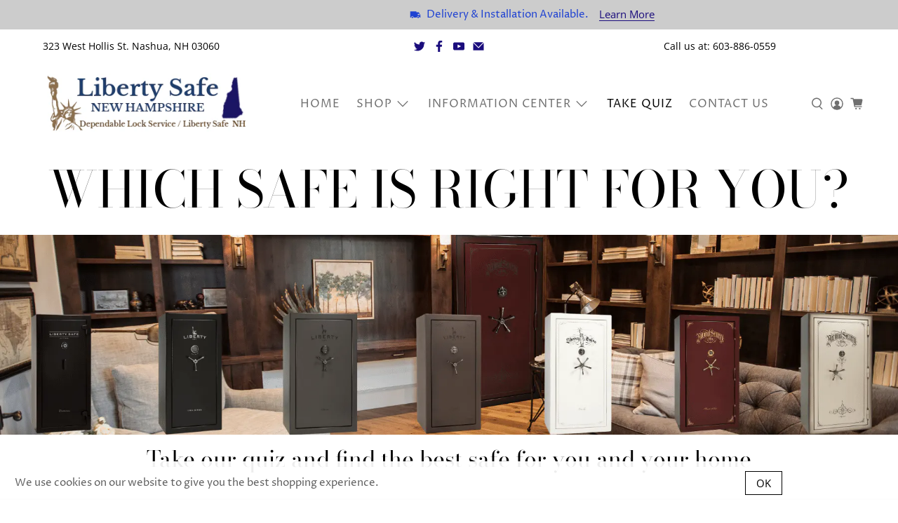

--- FILE ---
content_type: text/css
request_url: https://cdn.getshogun.com/5f96fd2a7c779f00035e8b7a.css
body_size: 6223
content:
.shg-box {
  position: relative;
  display: flex;
  width: 100%;
  flex-direction: column;
  /**
   * While `flex: 1` is enough here, we need to supply the rest
   * of the parameters (`1 auto`) to keep compatibility with IE11.
   * Otherwise, IE11 flex would break.
   */
  flex: 1 1 auto;
}

.shg-box > .shg-box-content {
  z-index: 4;
  position: relative;
  /**
   * This is part of an IE11 fallback to avoid flex introducing
   * huge amount of weird space on the bottom on the section element.
   */
  min-height: 1px;
}

.shg-box-vertical-align-wrapper, .shg-box-vertical-center-wrapper {
  display: flex;
  width: 100%;
}

.shg-box-vertical-align-top {
  justify-content: flex-start;
}

.shg-box-vertical-align-center, .shg-box-vertical-center {
  justify-content: center;
}

.shg-box-vertical-align-bottom {
  justify-content: flex-end;
}

.shg-box-overlay {
  position: absolute;
  top: 0;
  left: 0;
  right: 0;
  bottom: 0;
  z-index: 3;
  pointer-events: none;
}

.shg-box-video-wrapper {
  position: absolute;
  top: 0;
  left: 0;
  right: 0;
  bottom: 0;
  overflow: hidden;
  z-index: -1;
}

#s-080b2c77-140b-4212-b03f-46796caf4c54 {
  min-height: 50px;
}








#s-080b2c77-140b-4212-b03f-46796caf4c54 > .shg-box-overlay {
  background-color: #fff;
  opacity: 0;
}#s-080b2c77-140b-4212-b03f-46796caf4c54.shg-box.shg-c {
  justify-content: center;
}

.shogun-heading-component h1,
.shogun-heading-component h2,
.shogun-heading-component h3,
.shogun-heading-component h4,
.shogun-heading-component h5,
.shogun-heading-component h6 {
  margin: 0;
  padding: 0;
  display: block;
  color: #000;
  text-transform: none;
  font-weight: normal;
  font-style: normal;
  letter-spacing: normal;
  line-height: normal;
}

.shogun-heading-component a {
  text-decoration: none !important;
  padding: 0 !important;
  margin: 0 !important;
  border: none !important;
}

#s-18ac3853-fed3-4d6c-8d9e-9d78850c9049 {
  padding-top: 10px;
padding-bottom: 10px;
text-align: center;
}

#s-18ac3853-fed3-4d6c-8d9e-9d78850c9049 .shogun-heading-component h1 {
  color: #000;
  font-weight:   ;
  font-family: ;
  font-style:   ;
  font-size: 72px;
  line-height: ;
  letter-spacing: ;
  text-align: center;
}



#s-62e9ffb6-0cb8-4ae7-8153-5bc4ddae8cdc {
  min-height: 50px;
}








#s-62e9ffb6-0cb8-4ae7-8153-5bc4ddae8cdc > .shg-box-overlay {
  background-color: #fff;
  opacity: 0;
}#s-62e9ffb6-0cb8-4ae7-8153-5bc4ddae8cdc.shg-box.shg-c {
  justify-content: center;
}

.shogun-image-container {
  position: relative;
}

.shogun-image-container.shg-align-left {
  text-align: left;
}

.shogun-image-container.shg-align-center {
  text-align: center;
}

.shogun-image-container.shg-align-right {
  text-align: right;
}

.shogun-image-linked {
  cursor: pointer;
}

.shogun-image-overlay {
  position: absolute;
  top: 0;
  left: 0;
  bottom: 0;
  right: 0;
  display: flex;
  padding: 20px;
  align-items: center;
  justify-content: center;
  pointer-events: none;
}

.shogun-image-overlay.shg-top-left {
  align-items: flex-start;
  justify-content: flex-start;
}

.shogun-image-overlay.shg-top-center {
  align-items: flex-start;
  justify-content: center;
}

.shogun-image-overlay.shg-top-right {
  align-items: flex-start;
  justify-content: flex-end;
}

.shogun-image-overlay.shg-middle-left {
  align-items: center;
  justify-content: flex-start;
}

.shogun-image-overlay.shg-middle-center {
  align-items: center;
  justify-content: center;
}

.shogun-image-overlay.shg-middle-right {
  align-items: center;
  justify-content: flex-end;
}

.shogun-image-overlay.shg-bottom-left {
  align-items: flex-end;
  justify-content: flex-start;
}

.shogun-image-overlay.shg-bottom-center {
  align-items: flex-end;
  justify-content: center;
}

.shogun-image-overlay.shg-bottom-right {
  align-items: flex-end;
  justify-content: flex-end;
}

.shogun-image-overlay p {
  margin: 0;
  padding: 0;
  line-height: normal;
}

.shogun-image-cover {
  -o-object-fit: cover;
     object-fit: cover;
  font-family: "object-fit: cover;";
  width: 100%;
}

.shogun-image-contain {
  font-family: "object-fit: contain;";
  -o-object-fit: contain;
     object-fit: contain;
  width: 100%;
}

.shogun-image-link {
  display: block;
  min-height: inherit;
  max-height: inherit;
}

img.shogun-image {
  display: block;
  margin: 0 auto;
  max-width: 100%;
}

.shogun-image-content {
  display: flex;
  height: 100%;
  left: 0;
  position: absolute;
  top: 0;
  width: 100%;
  z-index: 10;
}

.shogun-image-content-linked, .shogun-image-content-not-linked {
  pointer-events: none;
}

.shogun-image-content-not-linked > div {
  pointer-events: auto;
}

.shogun-image-content-linked a,
.shogun-image-content-linked button,
.shogun-image-content-linked iframe,
.shogun-image-content-linked .shg-box-linked {
  pointer-events: auto;
}

.shogun-image-content > div {
  width: 100%;
}

.shogun-image-content-top {
  align-items: flex-start;
}

.shogun-image-content-center {
  align-items: center;
}

.shogun-image-content-bottom {
  align-items: flex-end;
}
#s-7866b233-ca29-4452-a16d-689faf708292 {
  text-align: center;
}




  #s-7866b233-ca29-4452-a16d-689faf708292 img.shogun-image {
    
    width: px;
  }


#s-7866b233-ca29-4452-a16d-689faf708292 .shogun-image-content {
  
    align-items: center;
  
}

#s-a9545053-04f2-4b87-9857-1e85892a9009 {
  min-height: 50px;
}








#s-a9545053-04f2-4b87-9857-1e85892a9009 > .shg-box-overlay {
  background-color: #fff;
  opacity: 0;
}#s-a9545053-04f2-4b87-9857-1e85892a9009.shg-box.shg-c {
  justify-content: center;
}

#s-178925f8-76a7-41e0-8472-04b14bc95024 {
  padding-top: 10px;
padding-bottom: 10px;
text-align: center;
}

#s-178925f8-76a7-41e0-8472-04b14bc95024 .shogun-heading-component h2 {
  color: #000;
  font-weight:   ;
  font-family: ;
  font-style:   ;
  font-size: 32px;
  line-height: ;
  letter-spacing: ;
  text-align: center;
}



#s-8d80cd0e-fc13-4dc7-875f-76b0fb2ecb97 hr {
  border: 0;
  width: 100%;
  border-top: 2px solid #ddd;
}

.shg-btn.shg-cse, .shg-btn.shg-cse:hover, .shg-btn.shg-cse:focus {
  color: #FFF;
}

.shg-btn {
  cursor: pointer;
  box-sizing: border-box;
}

.shg-btn.shg-btn-stretch {
  display: block;
}

.shg-btn:not(.shg-btn-stretch) {
  display: inline-block;
}

.shg-btn-wrapper.shg-align-left {
  text-align: left;
}

.shg-btn-wrapper.shg-align-center {
  text-align: center;
}

.shg-btn-wrapper.shg-align-right {
  text-align: right;
}

#s-3ab15443-3daa-4d5a-a6e3-be89c10ddc6f {
  box-shadow:0px 5px 10px 0px rgba(0, 0, 0, 1);
background-image: url(none);
background-repeat: no-repeat;
padding-top: 10px;
padding-left: 20px;
padding-bottom: 10px;
padding-right: 20px;
border-radius: 30px;
background-color: rgba(0, 0, 255, 1);
text-align: center;
text-decoration: none;
hover-type: color;
}
#s-3ab15443-3daa-4d5a-a6e3-be89c10ddc6f:hover {box-shadow:0px 0px 15px 0px  !important;
background-image: url(none) !important;
background-repeat: no-repeat !important;
border-radius: 30px !important;
background-color: rgba(0, 0, 0, 1) !important;
text-decoration: none !important;
hover-type: color !important;}#s-3ab15443-3daa-4d5a-a6e3-be89c10ddc6f:active {background-color: #000000 !important;
text-decoration: none !important;}

  #s-3ab15443-3daa-4d5a-a6e3-be89c10ddc6f-btn-wrapper {
    text-align: center;
  }


#s-3ab15443-3daa-4d5a-a6e3-be89c10ddc6f.shg-btn {
  color: #ffffff;
  font-size: 17px;
  
  
  
  display:  inline-block ;
}

#s-dca07ef6-44d2-47c9-9f62-782c42d8508c hr {
  border: 0;
  width: 100%;
  border-top: 2px solid #ddd;
}

#s-4949f459-4636-4e4f-8d78-85a6a55f7234 {
  padding-top: 10px;
padding-bottom: 10px;
text-align: center;
}

#s-4949f459-4636-4e4f-8d78-85a6a55f7234 .shogun-heading-component h2 {
  color: #000;
  font-weight:   ;
  font-family: ;
  font-style:   ;
  font-size: 24px;
  line-height: ;
  letter-spacing: ;
  text-align: center;
}



#s-2b540fe7-36b0-4aa1-8e8f-4ae55bc21fd8 {
  min-height: 50px;
}








#s-2b540fe7-36b0-4aa1-8e8f-4ae55bc21fd8 > .shg-box-overlay {
  background-color: #fff;
  opacity: 0;
}#s-2b540fe7-36b0-4aa1-8e8f-4ae55bc21fd8.shg-box.shg-c {
  justify-content: center;
}

#s-75b5db43-3479-4cd4-b528-8cf4e0c8129a {
  padding-left: 30px;
padding-right: 30px;
min-height: 50px;
}








#s-75b5db43-3479-4cd4-b528-8cf4e0c8129a > .shg-box-overlay {
  background-color: #fff;
  opacity: 0;
}#s-75b5db43-3479-4cd4-b528-8cf4e0c8129a.shg-box.shg-c {
  justify-content: center;
}

.shogun-accordion-wrapper .shogun-accordion {
  margin-bottom: 0;
  border-radius: 4px;
}

.shogun-accordion {
  margin-bottom: 20px;
  border-radius: 4px;
  box-shadow: 0 1px 1px rgba(0, 0, 0, 0.05);
  overflow: hidden;
}

.shogun-accordion-wrapper .shogun-accordion + .shogun-accordion {
  margin-top: 5px;
}

.shogun-accordion-header {
  display: flex;
  align-items: center;
  justify-content: space-between;
  position: relative;
}

.shogun-accordion-heading {
  color: #333;
  border-bottom: 0;
  border-top-left-radius: 3px;
  border-top-right-radius: 3px;
  cursor: pointer;
}

.shogun-accordion-title {
  margin: 0 !important;
  padding: 0 !important;
  cursor: pointer;
  text-decoration: none;
  flex: 1;
  -webkit-user-select: none;
     -moz-user-select: none;
      -ms-user-select: none;
          user-select: none;
}

.shogun-accordion-body {
  display: none;
  opacity: 0;
  transition: opacity 0.5s linear;
}

.shogun-accordion-body.shogun-accordion-active {
  display: block;
  opacity: 1;
  visibility: visible;
}

.shogun-accordion-icon {
  display: flex;
  justify-content: center;
  align-items: center;
  margin-left: 1.2em;
}

.shogun-accordion-icon > span {
  transition: 0.3s transform;
  position: absolute;
  right: 0;
  font-size: 1.2em;
}

.shogun-accordion-icon.shogun-icon-chevron > span::after {
  content: "▸";
}

.shogun-accordion.shogun-accordion-active
  > .shogun-accordion-heading
  .shogun-accordion-icon.shogun-icon-chevron
  > span {
  transform: rotate(90deg);
}

.shogun-accordion-icon.shogun-icon-plus > span::after {
  content: "＋";
}

.shogun-accordion.shogun-accordion-active
  > .shogun-accordion-heading
  .shogun-accordion-icon.shogun-icon-plus
  > span {
  transform: rotate(-225deg);
}

#s-e06c6c88-49a9-4e50-9fec-224886b7dfd0 > .shogun-accordion-wrapper > .shogun-accordion {
  border: 1px solid #ddd;
}

#s-e06c6c88-49a9-4e50-9fec-224886b7dfd0 > .shogun-accordion-wrapper > .shogun-accordion > .shogun-accordion-heading {
  background: #f5f5f5;
  padding: 10px;
}

#s-e06c6c88-49a9-4e50-9fec-224886b7dfd0 > .shogun-accordion-wrapper > .shogun-accordion > .shogun-accordion-heading > .shogun-accordion-header > .shogun-accordion-icon > span {
  color: rgba(0, 74, 173, 1);
}

#s-e06c6c88-49a9-4e50-9fec-224886b7dfd0 > .shogun-accordion-wrapper > .shogun-accordion > .shogun-accordion-body {
  background-color: #fff;
  border-top: 1px solid #ddd;
}

#s-e06c6c88-49a9-4e50-9fec-224886b7dfd0 > .shogun-accordion-wrapper > .shogun-accordion > .shogun-accordion-heading > .shogun-accordion-header > .shogun-accordion-title {
  color: rgba(0, 74, 173, 1);
  text-align: center;
  font-family: ;
  font-weight: ;
  font-style: ;
  font-size: 16px;
}

#s-e06c6c88-49a9-4e50-9fec-224886b7dfd0 > .shogun-accordion-wrapper > .shogun-accordion > .shogun-accordion-heading .shogun-accordion-icon {
  font-size: 16px;
}
#s-6f42f60e-3fee-45b5-99bc-cd7bad42d9c8 {
  min-height: 50px;
}








#s-6f42f60e-3fee-45b5-99bc-cd7bad42d9c8 > .shg-box-overlay {
  background-color: #fff;
  opacity: 0;
}#s-6f42f60e-3fee-45b5-99bc-cd7bad42d9c8.shg-box.shg-c {
  justify-content: center;
}

.shg-row {
  display: flex;
  flex-wrap: wrap;
  min-height: inherit;
  max-height: inherit;
justify-content: space-between;
}

.shg-row > * {
  min-height: inherit;
  max-height: inherit;
}

.shg-c-xs-1,
.shg-c-xs-2,
.shg-c-xs-3,
.shg-c-xs-4,
.shg-c-xs-5,
.shg-c-xs-6,
.shg-c-xs-7,
.shg-c-xs-8,
.shg-c-xs-9,
.shg-c-xs-10,
.shg-c-xs-11,
.shg-c-xs-12,
.shg-c-sm-1,
.shg-c-sm-2,
.shg-c-sm-3,
.shg-c-sm-4,
.shg-c-sm-5,
.shg-c-sm-6,
.shg-c-sm-7,
.shg-c-sm-8,
.shg-c-sm-9,
.shg-c-sm-10,
.shg-c-sm-11,
.shg-c-sm-12,
.shg-c-md-1,
.shg-c-md-2,
.shg-c-md-3,
.shg-c-md-4,
.shg-c-md-5,
.shg-c-md-6,
.shg-c-md-7,
.shg-c-md-8,
.shg-c-md-9,
.shg-c-md-10,
.shg-c-md-11,
.shg-c-md-12,
.shg-c-lg-1,
.shg-c-lg-2,
.shg-c-lg-3,
.shg-c-lg-4,
.shg-c-lg-5,
.shg-c-lg-6,
.shg-c-lg-7,
.shg-c-lg-8,
.shg-c-lg-9,
.shg-c-lg-10,
.shg-c-lg-11,
.shg-c-lg-12 {
  position: relative;
}

#s-ab67557d-b210-4e88-99ad-998fc8e9bee6 {
  padding-left: 10%;
padding-right: 10%;
}

@media (min-width: 0px) {
[id="s-ab67557d-b210-4e88-99ad-998fc8e9bee6"] > .shg-row > .shg-c-xs-1 {
  width: calc(8.333333333333334% - 4.5px);
}

[id="s-ab67557d-b210-4e88-99ad-998fc8e9bee6"] > .shg-row > .shg-c-xs-2 {
  width: calc(16.666666666666668% - 4.5px);
}

[id="s-ab67557d-b210-4e88-99ad-998fc8e9bee6"] > .shg-row > .shg-c-xs-3 {
  width: calc(25.0% - 4.5px);
}

[id="s-ab67557d-b210-4e88-99ad-998fc8e9bee6"] > .shg-row > .shg-c-xs-4 {
  width: calc(33.333333333333336% - 4.5px);
}

[id="s-ab67557d-b210-4e88-99ad-998fc8e9bee6"] > .shg-row > .shg-c-xs-5 {
  width: calc(41.66666666666667% - 4.5px);
}

[id="s-ab67557d-b210-4e88-99ad-998fc8e9bee6"] > .shg-row > .shg-c-xs-6 {
  width: calc(50.0% - 4.5px);
}

[id="s-ab67557d-b210-4e88-99ad-998fc8e9bee6"] > .shg-row > .shg-c-xs-7 {
  width: calc(58.333333333333336% - 4.5px);
}

[id="s-ab67557d-b210-4e88-99ad-998fc8e9bee6"] > .shg-row > .shg-c-xs-8 {
  width: calc(66.66666666666667% - 4.5px);
}

[id="s-ab67557d-b210-4e88-99ad-998fc8e9bee6"] > .shg-row > .shg-c-xs-9 {
  width: calc(75.0% - 4.5px);
}

[id="s-ab67557d-b210-4e88-99ad-998fc8e9bee6"] > .shg-row > .shg-c-xs-10 {
  width: calc(83.33333333333334% - 4.5px);
}

[id="s-ab67557d-b210-4e88-99ad-998fc8e9bee6"] > .shg-row > .shg-c-xs-11 {
  width: calc(91.66666666666667% - 4.5px);
}

[id="s-ab67557d-b210-4e88-99ad-998fc8e9bee6"] > .shg-row > .shg-c-xs-12 {
  width: calc(100.0% - 4.5px);
}

}

@media (min-width: 768px) {
[id="s-ab67557d-b210-4e88-99ad-998fc8e9bee6"] > .shg-row > .shg-c-sm-1 {
  width: calc(8.333333333333334% - 4.5px);
}

[id="s-ab67557d-b210-4e88-99ad-998fc8e9bee6"] > .shg-row > .shg-c-sm-2 {
  width: calc(16.666666666666668% - 4.5px);
}

[id="s-ab67557d-b210-4e88-99ad-998fc8e9bee6"] > .shg-row > .shg-c-sm-3 {
  width: calc(25.0% - 4.5px);
}

[id="s-ab67557d-b210-4e88-99ad-998fc8e9bee6"] > .shg-row > .shg-c-sm-4 {
  width: calc(33.333333333333336% - 4.5px);
}

[id="s-ab67557d-b210-4e88-99ad-998fc8e9bee6"] > .shg-row > .shg-c-sm-5 {
  width: calc(41.66666666666667% - 4.5px);
}

[id="s-ab67557d-b210-4e88-99ad-998fc8e9bee6"] > .shg-row > .shg-c-sm-6 {
  width: calc(50.0% - 4.5px);
}

[id="s-ab67557d-b210-4e88-99ad-998fc8e9bee6"] > .shg-row > .shg-c-sm-7 {
  width: calc(58.333333333333336% - 4.5px);
}

[id="s-ab67557d-b210-4e88-99ad-998fc8e9bee6"] > .shg-row > .shg-c-sm-8 {
  width: calc(66.66666666666667% - 4.5px);
}

[id="s-ab67557d-b210-4e88-99ad-998fc8e9bee6"] > .shg-row > .shg-c-sm-9 {
  width: calc(75.0% - 4.5px);
}

[id="s-ab67557d-b210-4e88-99ad-998fc8e9bee6"] > .shg-row > .shg-c-sm-10 {
  width: calc(83.33333333333334% - 4.5px);
}

[id="s-ab67557d-b210-4e88-99ad-998fc8e9bee6"] > .shg-row > .shg-c-sm-11 {
  width: calc(91.66666666666667% - 4.5px);
}

[id="s-ab67557d-b210-4e88-99ad-998fc8e9bee6"] > .shg-row > .shg-c-sm-12 {
  width: calc(100.0% - 4.5px);
}

}

@media (min-width: 992px) {
[id="s-ab67557d-b210-4e88-99ad-998fc8e9bee6"] > .shg-row > .shg-c-md-1 {
  width: calc(8.333333333333334% - 4.5px);
}

[id="s-ab67557d-b210-4e88-99ad-998fc8e9bee6"] > .shg-row > .shg-c-md-2 {
  width: calc(16.666666666666668% - 4.5px);
}

[id="s-ab67557d-b210-4e88-99ad-998fc8e9bee6"] > .shg-row > .shg-c-md-3 {
  width: calc(25.0% - 4.5px);
}

[id="s-ab67557d-b210-4e88-99ad-998fc8e9bee6"] > .shg-row > .shg-c-md-4 {
  width: calc(33.333333333333336% - 4.5px);
}

[id="s-ab67557d-b210-4e88-99ad-998fc8e9bee6"] > .shg-row > .shg-c-md-5 {
  width: calc(41.66666666666667% - 4.5px);
}

[id="s-ab67557d-b210-4e88-99ad-998fc8e9bee6"] > .shg-row > .shg-c-md-6 {
  width: calc(50.0% - 4.5px);
}

[id="s-ab67557d-b210-4e88-99ad-998fc8e9bee6"] > .shg-row > .shg-c-md-7 {
  width: calc(58.333333333333336% - 4.5px);
}

[id="s-ab67557d-b210-4e88-99ad-998fc8e9bee6"] > .shg-row > .shg-c-md-8 {
  width: calc(66.66666666666667% - 4.5px);
}

[id="s-ab67557d-b210-4e88-99ad-998fc8e9bee6"] > .shg-row > .shg-c-md-9 {
  width: calc(75.0% - 4.5px);
}

[id="s-ab67557d-b210-4e88-99ad-998fc8e9bee6"] > .shg-row > .shg-c-md-10 {
  width: calc(83.33333333333334% - 4.5px);
}

[id="s-ab67557d-b210-4e88-99ad-998fc8e9bee6"] > .shg-row > .shg-c-md-11 {
  width: calc(91.66666666666667% - 4.5px);
}

[id="s-ab67557d-b210-4e88-99ad-998fc8e9bee6"] > .shg-row > .shg-c-md-12 {
  width: calc(100.0% - 4.5px);
}

}

@media (min-width: 1200px) {
[id="s-ab67557d-b210-4e88-99ad-998fc8e9bee6"] > .shg-row > .shg-c-lg-1 {
  width: calc(8.333333333333334% - 4.5px);
}

[id="s-ab67557d-b210-4e88-99ad-998fc8e9bee6"] > .shg-row > .shg-c-lg-2 {
  width: calc(16.666666666666668% - 4.5px);
}

[id="s-ab67557d-b210-4e88-99ad-998fc8e9bee6"] > .shg-row > .shg-c-lg-3 {
  width: calc(25.0% - 4.5px);
}

[id="s-ab67557d-b210-4e88-99ad-998fc8e9bee6"] > .shg-row > .shg-c-lg-4 {
  width: calc(33.333333333333336% - 4.5px);
}

[id="s-ab67557d-b210-4e88-99ad-998fc8e9bee6"] > .shg-row > .shg-c-lg-5 {
  width: calc(41.66666666666667% - 4.5px);
}

[id="s-ab67557d-b210-4e88-99ad-998fc8e9bee6"] > .shg-row > .shg-c-lg-6 {
  width: calc(50.0% - 4.5px);
}

[id="s-ab67557d-b210-4e88-99ad-998fc8e9bee6"] > .shg-row > .shg-c-lg-7 {
  width: calc(58.333333333333336% - 4.5px);
}

[id="s-ab67557d-b210-4e88-99ad-998fc8e9bee6"] > .shg-row > .shg-c-lg-8 {
  width: calc(66.66666666666667% - 4.5px);
}

[id="s-ab67557d-b210-4e88-99ad-998fc8e9bee6"] > .shg-row > .shg-c-lg-9 {
  width: calc(75.0% - 4.5px);
}

[id="s-ab67557d-b210-4e88-99ad-998fc8e9bee6"] > .shg-row > .shg-c-lg-10 {
  width: calc(83.33333333333334% - 4.5px);
}

[id="s-ab67557d-b210-4e88-99ad-998fc8e9bee6"] > .shg-row > .shg-c-lg-11 {
  width: calc(91.66666666666667% - 4.5px);
}

[id="s-ab67557d-b210-4e88-99ad-998fc8e9bee6"] > .shg-row > .shg-c-lg-12 {
  width: calc(100.0% - 4.5px);
}

}

.shg-rich-text {
  overflow-wrap: break-word;
}

.shg-rich-text img {
  margin: 0 20px;
}

@media (max-width: 768px) {
  .shg-rich-text img {
    display: block;
    float: none !important;
    margin: 0 auto;
  }
}

.shg-default-text-content *:first-child {
  margin-top: 0;
}

.shg-default-text-content {
  text-align: left;
}

.shg-default-text-content p,
.shg-default-text-content h1,
.shg-default-text-content h2,
.shg-default-text-content h3,
.shg-default-text-content h4,
.shg-default-text-content h5,
.shg-default-text-content h6,
.shg-default-text-content address,
.shg-default-text-content pre,
.shg-default-text-content div,
.shg-default-text-content ol,
.shg-default-text-content ul {
  background-color: transparent;
  border: 0;
  border-radius: 0;
  color: #000000;
  font-family: inherit;
  font-style: normal;
  margin-bottom: 0;
  padding: 0;
  text-align: left;
  text-transform: none;
}

.shg-default-text-content a {
  background-color: inherit;
  color: inherit;
  cursor: pointer;
  font-family: inherit;
  font-style: inherit;
  text-decoration: underline;
  text-transform: inherit;
}

.shg-default-text-content strong,
.shg-default-text-content em {
  background-color: inherit;
  color: inherit;
  font-family: inherit;
  font-size: inherit;
  letter-spacing: inherit;
  line-height: inherit;
  text-align: inherit;
  text-transform: inherit;
}

.shg-default-text-content em {
  font-weight: inherit;
}

.shg-default-text-content strong {
  font-style: inherit;
  font-weight: 700;
}

/* https://stackoverflow.com/a/16094931/3696652 */
.shg-default-text-content ::-moz-selection, .shg-default-text-content *::-moz-selection {
  background: #accef7;
}
.shg-default-text-content ::selection,
.shg-default-text-content *::selection {
  background: #accef7;
}

.shg-default-text-content p {
  font-size: 1em;
  font-weight: normal;
  letter-spacing: -0.005em;
  line-height: 1.714;
  margin-top: 0.6em;
}

.shg-default-text-content h1 {
  font-size: 1.714em;
  font-weight: 500;
  letter-spacing: -0.01em;
  line-height: 1.166;
  margin-top: 0.67em;
}

.shg-default-text-content h2 {
  font-size: 1.43em;
  font-weight: 500;
  letter-spacing: -0.01em;
  line-height: 1.2;
  margin-top: 0.83em;
}

.shg-default-text-content h3 {
  font-size: 1.142em;
  font-weight: 500;
  letter-spacing: -0.008em;
  line-height: 1.5;
  margin-top: 1em;
}

.shg-default-text-content h4 {
  font-size: 1em;
  font-weight: 600;
  letter-spacing: -0.006em;
  line-height: 1.428;
  margin-top: 1.33em;
}

.shg-default-text-content h5 {
  font-size: 0.857em;
  font-weight: 600;
  letter-spacing: -0.003em;
  line-height: 1.333;
  margin-top: 1.43em;
}

.shg-default-text-content h6 {
  font-size: 0.785em;
  font-weight: 600;
  letter-spacing: -0.003em;
  line-height: 1.454;
  margin-top: 1.42em;
  text-transform: uppercase;
}

.shg-default-text-content ul {
  list-style: disc;
}

.shg-default-text-content ol {
  list-style: decimal;
}

.shg-default-text-content ul,
.shg-default-text-content ol {
  -webkit-margin-after: 1em;
          margin-block-end: 1em;
  -webkit-margin-before: 1em;
          margin-block-start: 1em;
  margin-bottom: 0;
  -webkit-margin-end: 0;
          margin-inline-end: 0;
  -webkit-margin-start: 0;
          margin-inline-start: 0;
  margin-top: 0;
  -webkit-padding-start: 40px;
          padding-inline-start: 40px;
}

.shg-default-text-content li {
  font-size: 1em;
  font-weight: normal;
  letter-spacing: -0.005em;
  line-height: 1;
  list-style: inherit;
  margin-top: 0.67em;
}

.shg-default-text-content pre {
  font-family: monospace;
  font-size: 1em;
  font-weight: normal;
  letter-spacing: -0.005em;
  line-height: 1.714;
  margin-top: 1em;
  white-space: pre-wrap;
  word-break: normal;
}

.shg-default-text-content address {
  font-size: 1em;
  font-style: italic;
  font-weight: normal;
  letter-spacing: -0.005em;
  line-height: 1.714;
  margin-top: 0;
}

.shg-default-text-content div {
  font-size: 1em;
  font-weight: normal;
  letter-spacing: -0.005em;
  line-height: 1.714;
  margin-bottom: 0;
  margin-top: 0.67em;
}

#s-edccc190-80e4-48e4-b81e-28985df8a9b6 {
  padding-left: 30px;
padding-right: 30px;
}

#s-5a8dad44-1ad4-478f-b305-03f249c5ce64 {
  min-height: 50px;
}








#s-5a8dad44-1ad4-478f-b305-03f249c5ce64 > .shg-box-overlay {
  background-color: #fff;
  opacity: 0;
}#s-5a8dad44-1ad4-478f-b305-03f249c5ce64.shg-box.shg-c {
  justify-content: center;
}

#s-a3589686-67c2-4432-8314-185f8266930b {
  padding-left: 10%;
padding-right: 10%;
}

@media (min-width: 0px) {
[id="s-a3589686-67c2-4432-8314-185f8266930b"] > .shg-row > .shg-c-xs-1 {
  width: calc(8.333333333333334% - 15.0px);
}

[id="s-a3589686-67c2-4432-8314-185f8266930b"] > .shg-row > .shg-c-xs-2 {
  width: calc(16.666666666666668% - 15.0px);
}

[id="s-a3589686-67c2-4432-8314-185f8266930b"] > .shg-row > .shg-c-xs-3 {
  width: calc(25.0% - 15.0px);
}

[id="s-a3589686-67c2-4432-8314-185f8266930b"] > .shg-row > .shg-c-xs-4 {
  width: calc(33.333333333333336% - 15.0px);
}

[id="s-a3589686-67c2-4432-8314-185f8266930b"] > .shg-row > .shg-c-xs-5 {
  width: calc(41.66666666666667% - 15.0px);
}

[id="s-a3589686-67c2-4432-8314-185f8266930b"] > .shg-row > .shg-c-xs-6 {
  width: calc(50.0% - 15.0px);
}

[id="s-a3589686-67c2-4432-8314-185f8266930b"] > .shg-row > .shg-c-xs-7 {
  width: calc(58.333333333333336% - 15.0px);
}

[id="s-a3589686-67c2-4432-8314-185f8266930b"] > .shg-row > .shg-c-xs-8 {
  width: calc(66.66666666666667% - 15.0px);
}

[id="s-a3589686-67c2-4432-8314-185f8266930b"] > .shg-row > .shg-c-xs-9 {
  width: calc(75.0% - 15.0px);
}

[id="s-a3589686-67c2-4432-8314-185f8266930b"] > .shg-row > .shg-c-xs-10 {
  width: calc(83.33333333333334% - 15.0px);
}

[id="s-a3589686-67c2-4432-8314-185f8266930b"] > .shg-row > .shg-c-xs-11 {
  width: calc(91.66666666666667% - 15.0px);
}

[id="s-a3589686-67c2-4432-8314-185f8266930b"] > .shg-row > .shg-c-xs-12 {
  width: calc(100.0% - 15.0px);
}

}

@media (min-width: 768px) {
[id="s-a3589686-67c2-4432-8314-185f8266930b"] > .shg-row > .shg-c-sm-1 {
  width: calc(8.333333333333334% - 15.0px);
}

[id="s-a3589686-67c2-4432-8314-185f8266930b"] > .shg-row > .shg-c-sm-2 {
  width: calc(16.666666666666668% - 15.0px);
}

[id="s-a3589686-67c2-4432-8314-185f8266930b"] > .shg-row > .shg-c-sm-3 {
  width: calc(25.0% - 15.0px);
}

[id="s-a3589686-67c2-4432-8314-185f8266930b"] > .shg-row > .shg-c-sm-4 {
  width: calc(33.333333333333336% - 15.0px);
}

[id="s-a3589686-67c2-4432-8314-185f8266930b"] > .shg-row > .shg-c-sm-5 {
  width: calc(41.66666666666667% - 15.0px);
}

[id="s-a3589686-67c2-4432-8314-185f8266930b"] > .shg-row > .shg-c-sm-6 {
  width: calc(50.0% - 15.0px);
}

[id="s-a3589686-67c2-4432-8314-185f8266930b"] > .shg-row > .shg-c-sm-7 {
  width: calc(58.333333333333336% - 15.0px);
}

[id="s-a3589686-67c2-4432-8314-185f8266930b"] > .shg-row > .shg-c-sm-8 {
  width: calc(66.66666666666667% - 15.0px);
}

[id="s-a3589686-67c2-4432-8314-185f8266930b"] > .shg-row > .shg-c-sm-9 {
  width: calc(75.0% - 15.0px);
}

[id="s-a3589686-67c2-4432-8314-185f8266930b"] > .shg-row > .shg-c-sm-10 {
  width: calc(83.33333333333334% - 15.0px);
}

[id="s-a3589686-67c2-4432-8314-185f8266930b"] > .shg-row > .shg-c-sm-11 {
  width: calc(91.66666666666667% - 15.0px);
}

[id="s-a3589686-67c2-4432-8314-185f8266930b"] > .shg-row > .shg-c-sm-12 {
  width: calc(100.0% - 15.0px);
}

}

@media (min-width: 992px) {
[id="s-a3589686-67c2-4432-8314-185f8266930b"] > .shg-row > .shg-c-md-1 {
  width: calc(8.333333333333334% - 15.0px);
}

[id="s-a3589686-67c2-4432-8314-185f8266930b"] > .shg-row > .shg-c-md-2 {
  width: calc(16.666666666666668% - 15.0px);
}

[id="s-a3589686-67c2-4432-8314-185f8266930b"] > .shg-row > .shg-c-md-3 {
  width: calc(25.0% - 15.0px);
}

[id="s-a3589686-67c2-4432-8314-185f8266930b"] > .shg-row > .shg-c-md-4 {
  width: calc(33.333333333333336% - 15.0px);
}

[id="s-a3589686-67c2-4432-8314-185f8266930b"] > .shg-row > .shg-c-md-5 {
  width: calc(41.66666666666667% - 15.0px);
}

[id="s-a3589686-67c2-4432-8314-185f8266930b"] > .shg-row > .shg-c-md-6 {
  width: calc(50.0% - 15.0px);
}

[id="s-a3589686-67c2-4432-8314-185f8266930b"] > .shg-row > .shg-c-md-7 {
  width: calc(58.333333333333336% - 15.0px);
}

[id="s-a3589686-67c2-4432-8314-185f8266930b"] > .shg-row > .shg-c-md-8 {
  width: calc(66.66666666666667% - 15.0px);
}

[id="s-a3589686-67c2-4432-8314-185f8266930b"] > .shg-row > .shg-c-md-9 {
  width: calc(75.0% - 15.0px);
}

[id="s-a3589686-67c2-4432-8314-185f8266930b"] > .shg-row > .shg-c-md-10 {
  width: calc(83.33333333333334% - 15.0px);
}

[id="s-a3589686-67c2-4432-8314-185f8266930b"] > .shg-row > .shg-c-md-11 {
  width: calc(91.66666666666667% - 15.0px);
}

[id="s-a3589686-67c2-4432-8314-185f8266930b"] > .shg-row > .shg-c-md-12 {
  width: calc(100.0% - 15.0px);
}

}

@media (min-width: 1200px) {
[id="s-a3589686-67c2-4432-8314-185f8266930b"] > .shg-row > .shg-c-lg-1 {
  width: calc(8.333333333333334% - 15.0px);
}

[id="s-a3589686-67c2-4432-8314-185f8266930b"] > .shg-row > .shg-c-lg-2 {
  width: calc(16.666666666666668% - 15.0px);
}

[id="s-a3589686-67c2-4432-8314-185f8266930b"] > .shg-row > .shg-c-lg-3 {
  width: calc(25.0% - 15.0px);
}

[id="s-a3589686-67c2-4432-8314-185f8266930b"] > .shg-row > .shg-c-lg-4 {
  width: calc(33.333333333333336% - 15.0px);
}

[id="s-a3589686-67c2-4432-8314-185f8266930b"] > .shg-row > .shg-c-lg-5 {
  width: calc(41.66666666666667% - 15.0px);
}

[id="s-a3589686-67c2-4432-8314-185f8266930b"] > .shg-row > .shg-c-lg-6 {
  width: calc(50.0% - 15.0px);
}

[id="s-a3589686-67c2-4432-8314-185f8266930b"] > .shg-row > .shg-c-lg-7 {
  width: calc(58.333333333333336% - 15.0px);
}

[id="s-a3589686-67c2-4432-8314-185f8266930b"] > .shg-row > .shg-c-lg-8 {
  width: calc(66.66666666666667% - 15.0px);
}

[id="s-a3589686-67c2-4432-8314-185f8266930b"] > .shg-row > .shg-c-lg-9 {
  width: calc(75.0% - 15.0px);
}

[id="s-a3589686-67c2-4432-8314-185f8266930b"] > .shg-row > .shg-c-lg-10 {
  width: calc(83.33333333333334% - 15.0px);
}

[id="s-a3589686-67c2-4432-8314-185f8266930b"] > .shg-row > .shg-c-lg-11 {
  width: calc(91.66666666666667% - 15.0px);
}

[id="s-a3589686-67c2-4432-8314-185f8266930b"] > .shg-row > .shg-c-lg-12 {
  width: calc(100.0% - 15.0px);
}

}

#s-b767958f-aeb1-499c-b22d-a948c958fa5d {
  padding-left: 30px;
padding-right: 30px;
}

#s-b708da4c-2210-4afa-8260-ad43839addec {
  min-height: 50px;
}








#s-b708da4c-2210-4afa-8260-ad43839addec > .shg-box-overlay {
  background-color: #fff;
  opacity: 0;
}#s-b708da4c-2210-4afa-8260-ad43839addec.shg-box.shg-c {
  justify-content: center;
}

#s-c0b20791-f010-4664-bbb0-31b9863ee0cd {
  padding-left: 10%;
padding-right: 10%;
}

@media (min-width: 0px) {
[id="s-c0b20791-f010-4664-bbb0-31b9863ee0cd"] > .shg-row > .shg-c-xs-1 {
  width: calc(8.333333333333334% - 15.0px);
}

[id="s-c0b20791-f010-4664-bbb0-31b9863ee0cd"] > .shg-row > .shg-c-xs-2 {
  width: calc(16.666666666666668% - 15.0px);
}

[id="s-c0b20791-f010-4664-bbb0-31b9863ee0cd"] > .shg-row > .shg-c-xs-3 {
  width: calc(25.0% - 15.0px);
}

[id="s-c0b20791-f010-4664-bbb0-31b9863ee0cd"] > .shg-row > .shg-c-xs-4 {
  width: calc(33.333333333333336% - 15.0px);
}

[id="s-c0b20791-f010-4664-bbb0-31b9863ee0cd"] > .shg-row > .shg-c-xs-5 {
  width: calc(41.66666666666667% - 15.0px);
}

[id="s-c0b20791-f010-4664-bbb0-31b9863ee0cd"] > .shg-row > .shg-c-xs-6 {
  width: calc(50.0% - 15.0px);
}

[id="s-c0b20791-f010-4664-bbb0-31b9863ee0cd"] > .shg-row > .shg-c-xs-7 {
  width: calc(58.333333333333336% - 15.0px);
}

[id="s-c0b20791-f010-4664-bbb0-31b9863ee0cd"] > .shg-row > .shg-c-xs-8 {
  width: calc(66.66666666666667% - 15.0px);
}

[id="s-c0b20791-f010-4664-bbb0-31b9863ee0cd"] > .shg-row > .shg-c-xs-9 {
  width: calc(75.0% - 15.0px);
}

[id="s-c0b20791-f010-4664-bbb0-31b9863ee0cd"] > .shg-row > .shg-c-xs-10 {
  width: calc(83.33333333333334% - 15.0px);
}

[id="s-c0b20791-f010-4664-bbb0-31b9863ee0cd"] > .shg-row > .shg-c-xs-11 {
  width: calc(91.66666666666667% - 15.0px);
}

[id="s-c0b20791-f010-4664-bbb0-31b9863ee0cd"] > .shg-row > .shg-c-xs-12 {
  width: calc(100.0% - 15.0px);
}

}

@media (min-width: 768px) {
[id="s-c0b20791-f010-4664-bbb0-31b9863ee0cd"] > .shg-row > .shg-c-sm-1 {
  width: calc(8.333333333333334% - 15.0px);
}

[id="s-c0b20791-f010-4664-bbb0-31b9863ee0cd"] > .shg-row > .shg-c-sm-2 {
  width: calc(16.666666666666668% - 15.0px);
}

[id="s-c0b20791-f010-4664-bbb0-31b9863ee0cd"] > .shg-row > .shg-c-sm-3 {
  width: calc(25.0% - 15.0px);
}

[id="s-c0b20791-f010-4664-bbb0-31b9863ee0cd"] > .shg-row > .shg-c-sm-4 {
  width: calc(33.333333333333336% - 15.0px);
}

[id="s-c0b20791-f010-4664-bbb0-31b9863ee0cd"] > .shg-row > .shg-c-sm-5 {
  width: calc(41.66666666666667% - 15.0px);
}

[id="s-c0b20791-f010-4664-bbb0-31b9863ee0cd"] > .shg-row > .shg-c-sm-6 {
  width: calc(50.0% - 15.0px);
}

[id="s-c0b20791-f010-4664-bbb0-31b9863ee0cd"] > .shg-row > .shg-c-sm-7 {
  width: calc(58.333333333333336% - 15.0px);
}

[id="s-c0b20791-f010-4664-bbb0-31b9863ee0cd"] > .shg-row > .shg-c-sm-8 {
  width: calc(66.66666666666667% - 15.0px);
}

[id="s-c0b20791-f010-4664-bbb0-31b9863ee0cd"] > .shg-row > .shg-c-sm-9 {
  width: calc(75.0% - 15.0px);
}

[id="s-c0b20791-f010-4664-bbb0-31b9863ee0cd"] > .shg-row > .shg-c-sm-10 {
  width: calc(83.33333333333334% - 15.0px);
}

[id="s-c0b20791-f010-4664-bbb0-31b9863ee0cd"] > .shg-row > .shg-c-sm-11 {
  width: calc(91.66666666666667% - 15.0px);
}

[id="s-c0b20791-f010-4664-bbb0-31b9863ee0cd"] > .shg-row > .shg-c-sm-12 {
  width: calc(100.0% - 15.0px);
}

}

@media (min-width: 992px) {
[id="s-c0b20791-f010-4664-bbb0-31b9863ee0cd"] > .shg-row > .shg-c-md-1 {
  width: calc(8.333333333333334% - 15.0px);
}

[id="s-c0b20791-f010-4664-bbb0-31b9863ee0cd"] > .shg-row > .shg-c-md-2 {
  width: calc(16.666666666666668% - 15.0px);
}

[id="s-c0b20791-f010-4664-bbb0-31b9863ee0cd"] > .shg-row > .shg-c-md-3 {
  width: calc(25.0% - 15.0px);
}

[id="s-c0b20791-f010-4664-bbb0-31b9863ee0cd"] > .shg-row > .shg-c-md-4 {
  width: calc(33.333333333333336% - 15.0px);
}

[id="s-c0b20791-f010-4664-bbb0-31b9863ee0cd"] > .shg-row > .shg-c-md-5 {
  width: calc(41.66666666666667% - 15.0px);
}

[id="s-c0b20791-f010-4664-bbb0-31b9863ee0cd"] > .shg-row > .shg-c-md-6 {
  width: calc(50.0% - 15.0px);
}

[id="s-c0b20791-f010-4664-bbb0-31b9863ee0cd"] > .shg-row > .shg-c-md-7 {
  width: calc(58.333333333333336% - 15.0px);
}

[id="s-c0b20791-f010-4664-bbb0-31b9863ee0cd"] > .shg-row > .shg-c-md-8 {
  width: calc(66.66666666666667% - 15.0px);
}

[id="s-c0b20791-f010-4664-bbb0-31b9863ee0cd"] > .shg-row > .shg-c-md-9 {
  width: calc(75.0% - 15.0px);
}

[id="s-c0b20791-f010-4664-bbb0-31b9863ee0cd"] > .shg-row > .shg-c-md-10 {
  width: calc(83.33333333333334% - 15.0px);
}

[id="s-c0b20791-f010-4664-bbb0-31b9863ee0cd"] > .shg-row > .shg-c-md-11 {
  width: calc(91.66666666666667% - 15.0px);
}

[id="s-c0b20791-f010-4664-bbb0-31b9863ee0cd"] > .shg-row > .shg-c-md-12 {
  width: calc(100.0% - 15.0px);
}

}

@media (min-width: 1200px) {
[id="s-c0b20791-f010-4664-bbb0-31b9863ee0cd"] > .shg-row > .shg-c-lg-1 {
  width: calc(8.333333333333334% - 15.0px);
}

[id="s-c0b20791-f010-4664-bbb0-31b9863ee0cd"] > .shg-row > .shg-c-lg-2 {
  width: calc(16.666666666666668% - 15.0px);
}

[id="s-c0b20791-f010-4664-bbb0-31b9863ee0cd"] > .shg-row > .shg-c-lg-3 {
  width: calc(25.0% - 15.0px);
}

[id="s-c0b20791-f010-4664-bbb0-31b9863ee0cd"] > .shg-row > .shg-c-lg-4 {
  width: calc(33.333333333333336% - 15.0px);
}

[id="s-c0b20791-f010-4664-bbb0-31b9863ee0cd"] > .shg-row > .shg-c-lg-5 {
  width: calc(41.66666666666667% - 15.0px);
}

[id="s-c0b20791-f010-4664-bbb0-31b9863ee0cd"] > .shg-row > .shg-c-lg-6 {
  width: calc(50.0% - 15.0px);
}

[id="s-c0b20791-f010-4664-bbb0-31b9863ee0cd"] > .shg-row > .shg-c-lg-7 {
  width: calc(58.333333333333336% - 15.0px);
}

[id="s-c0b20791-f010-4664-bbb0-31b9863ee0cd"] > .shg-row > .shg-c-lg-8 {
  width: calc(66.66666666666667% - 15.0px);
}

[id="s-c0b20791-f010-4664-bbb0-31b9863ee0cd"] > .shg-row > .shg-c-lg-9 {
  width: calc(75.0% - 15.0px);
}

[id="s-c0b20791-f010-4664-bbb0-31b9863ee0cd"] > .shg-row > .shg-c-lg-10 {
  width: calc(83.33333333333334% - 15.0px);
}

[id="s-c0b20791-f010-4664-bbb0-31b9863ee0cd"] > .shg-row > .shg-c-lg-11 {
  width: calc(91.66666666666667% - 15.0px);
}

[id="s-c0b20791-f010-4664-bbb0-31b9863ee0cd"] > .shg-row > .shg-c-lg-12 {
  width: calc(100.0% - 15.0px);
}

}

#s-91a9d273-162b-49c5-bdc9-d92a7b189773 {
  padding-left: 30px;
padding-right: 30px;
}

#s-7aec47c1-b96a-408f-9f9e-a82475a88d9c {
  min-height: 50px;
}








#s-7aec47c1-b96a-408f-9f9e-a82475a88d9c > .shg-box-overlay {
  background-color: #fff;
  opacity: 0;
}#s-7aec47c1-b96a-408f-9f9e-a82475a88d9c.shg-box.shg-c {
  justify-content: center;
}

#s-e2509681-2d40-4584-96c4-962e38642eb3 {
  padding-left: 10%;
padding-right: 10%;
}

@media (min-width: 0px) {
[id="s-e2509681-2d40-4584-96c4-962e38642eb3"] > .shg-row > .shg-c-xs-1 {
  width: calc(8.333333333333334% - 15.0px);
}

[id="s-e2509681-2d40-4584-96c4-962e38642eb3"] > .shg-row > .shg-c-xs-2 {
  width: calc(16.666666666666668% - 15.0px);
}

[id="s-e2509681-2d40-4584-96c4-962e38642eb3"] > .shg-row > .shg-c-xs-3 {
  width: calc(25.0% - 15.0px);
}

[id="s-e2509681-2d40-4584-96c4-962e38642eb3"] > .shg-row > .shg-c-xs-4 {
  width: calc(33.333333333333336% - 15.0px);
}

[id="s-e2509681-2d40-4584-96c4-962e38642eb3"] > .shg-row > .shg-c-xs-5 {
  width: calc(41.66666666666667% - 15.0px);
}

[id="s-e2509681-2d40-4584-96c4-962e38642eb3"] > .shg-row > .shg-c-xs-6 {
  width: calc(50.0% - 15.0px);
}

[id="s-e2509681-2d40-4584-96c4-962e38642eb3"] > .shg-row > .shg-c-xs-7 {
  width: calc(58.333333333333336% - 15.0px);
}

[id="s-e2509681-2d40-4584-96c4-962e38642eb3"] > .shg-row > .shg-c-xs-8 {
  width: calc(66.66666666666667% - 15.0px);
}

[id="s-e2509681-2d40-4584-96c4-962e38642eb3"] > .shg-row > .shg-c-xs-9 {
  width: calc(75.0% - 15.0px);
}

[id="s-e2509681-2d40-4584-96c4-962e38642eb3"] > .shg-row > .shg-c-xs-10 {
  width: calc(83.33333333333334% - 15.0px);
}

[id="s-e2509681-2d40-4584-96c4-962e38642eb3"] > .shg-row > .shg-c-xs-11 {
  width: calc(91.66666666666667% - 15.0px);
}

[id="s-e2509681-2d40-4584-96c4-962e38642eb3"] > .shg-row > .shg-c-xs-12 {
  width: calc(100.0% - 15.0px);
}

}

@media (min-width: 768px) {
[id="s-e2509681-2d40-4584-96c4-962e38642eb3"] > .shg-row > .shg-c-sm-1 {
  width: calc(8.333333333333334% - 15.0px);
}

[id="s-e2509681-2d40-4584-96c4-962e38642eb3"] > .shg-row > .shg-c-sm-2 {
  width: calc(16.666666666666668% - 15.0px);
}

[id="s-e2509681-2d40-4584-96c4-962e38642eb3"] > .shg-row > .shg-c-sm-3 {
  width: calc(25.0% - 15.0px);
}

[id="s-e2509681-2d40-4584-96c4-962e38642eb3"] > .shg-row > .shg-c-sm-4 {
  width: calc(33.333333333333336% - 15.0px);
}

[id="s-e2509681-2d40-4584-96c4-962e38642eb3"] > .shg-row > .shg-c-sm-5 {
  width: calc(41.66666666666667% - 15.0px);
}

[id="s-e2509681-2d40-4584-96c4-962e38642eb3"] > .shg-row > .shg-c-sm-6 {
  width: calc(50.0% - 15.0px);
}

[id="s-e2509681-2d40-4584-96c4-962e38642eb3"] > .shg-row > .shg-c-sm-7 {
  width: calc(58.333333333333336% - 15.0px);
}

[id="s-e2509681-2d40-4584-96c4-962e38642eb3"] > .shg-row > .shg-c-sm-8 {
  width: calc(66.66666666666667% - 15.0px);
}

[id="s-e2509681-2d40-4584-96c4-962e38642eb3"] > .shg-row > .shg-c-sm-9 {
  width: calc(75.0% - 15.0px);
}

[id="s-e2509681-2d40-4584-96c4-962e38642eb3"] > .shg-row > .shg-c-sm-10 {
  width: calc(83.33333333333334% - 15.0px);
}

[id="s-e2509681-2d40-4584-96c4-962e38642eb3"] > .shg-row > .shg-c-sm-11 {
  width: calc(91.66666666666667% - 15.0px);
}

[id="s-e2509681-2d40-4584-96c4-962e38642eb3"] > .shg-row > .shg-c-sm-12 {
  width: calc(100.0% - 15.0px);
}

}

@media (min-width: 992px) {
[id="s-e2509681-2d40-4584-96c4-962e38642eb3"] > .shg-row > .shg-c-md-1 {
  width: calc(8.333333333333334% - 15.0px);
}

[id="s-e2509681-2d40-4584-96c4-962e38642eb3"] > .shg-row > .shg-c-md-2 {
  width: calc(16.666666666666668% - 15.0px);
}

[id="s-e2509681-2d40-4584-96c4-962e38642eb3"] > .shg-row > .shg-c-md-3 {
  width: calc(25.0% - 15.0px);
}

[id="s-e2509681-2d40-4584-96c4-962e38642eb3"] > .shg-row > .shg-c-md-4 {
  width: calc(33.333333333333336% - 15.0px);
}

[id="s-e2509681-2d40-4584-96c4-962e38642eb3"] > .shg-row > .shg-c-md-5 {
  width: calc(41.66666666666667% - 15.0px);
}

[id="s-e2509681-2d40-4584-96c4-962e38642eb3"] > .shg-row > .shg-c-md-6 {
  width: calc(50.0% - 15.0px);
}

[id="s-e2509681-2d40-4584-96c4-962e38642eb3"] > .shg-row > .shg-c-md-7 {
  width: calc(58.333333333333336% - 15.0px);
}

[id="s-e2509681-2d40-4584-96c4-962e38642eb3"] > .shg-row > .shg-c-md-8 {
  width: calc(66.66666666666667% - 15.0px);
}

[id="s-e2509681-2d40-4584-96c4-962e38642eb3"] > .shg-row > .shg-c-md-9 {
  width: calc(75.0% - 15.0px);
}

[id="s-e2509681-2d40-4584-96c4-962e38642eb3"] > .shg-row > .shg-c-md-10 {
  width: calc(83.33333333333334% - 15.0px);
}

[id="s-e2509681-2d40-4584-96c4-962e38642eb3"] > .shg-row > .shg-c-md-11 {
  width: calc(91.66666666666667% - 15.0px);
}

[id="s-e2509681-2d40-4584-96c4-962e38642eb3"] > .shg-row > .shg-c-md-12 {
  width: calc(100.0% - 15.0px);
}

}

@media (min-width: 1200px) {
[id="s-e2509681-2d40-4584-96c4-962e38642eb3"] > .shg-row > .shg-c-lg-1 {
  width: calc(8.333333333333334% - 15.0px);
}

[id="s-e2509681-2d40-4584-96c4-962e38642eb3"] > .shg-row > .shg-c-lg-2 {
  width: calc(16.666666666666668% - 15.0px);
}

[id="s-e2509681-2d40-4584-96c4-962e38642eb3"] > .shg-row > .shg-c-lg-3 {
  width: calc(25.0% - 15.0px);
}

[id="s-e2509681-2d40-4584-96c4-962e38642eb3"] > .shg-row > .shg-c-lg-4 {
  width: calc(33.333333333333336% - 15.0px);
}

[id="s-e2509681-2d40-4584-96c4-962e38642eb3"] > .shg-row > .shg-c-lg-5 {
  width: calc(41.66666666666667% - 15.0px);
}

[id="s-e2509681-2d40-4584-96c4-962e38642eb3"] > .shg-row > .shg-c-lg-6 {
  width: calc(50.0% - 15.0px);
}

[id="s-e2509681-2d40-4584-96c4-962e38642eb3"] > .shg-row > .shg-c-lg-7 {
  width: calc(58.333333333333336% - 15.0px);
}

[id="s-e2509681-2d40-4584-96c4-962e38642eb3"] > .shg-row > .shg-c-lg-8 {
  width: calc(66.66666666666667% - 15.0px);
}

[id="s-e2509681-2d40-4584-96c4-962e38642eb3"] > .shg-row > .shg-c-lg-9 {
  width: calc(75.0% - 15.0px);
}

[id="s-e2509681-2d40-4584-96c4-962e38642eb3"] > .shg-row > .shg-c-lg-10 {
  width: calc(83.33333333333334% - 15.0px);
}

[id="s-e2509681-2d40-4584-96c4-962e38642eb3"] > .shg-row > .shg-c-lg-11 {
  width: calc(91.66666666666667% - 15.0px);
}

[id="s-e2509681-2d40-4584-96c4-962e38642eb3"] > .shg-row > .shg-c-lg-12 {
  width: calc(100.0% - 15.0px);
}

}

#s-9a204183-7242-4059-b003-f5322f73acd9 {
  min-height: 50px;
}








#s-9a204183-7242-4059-b003-f5322f73acd9 > .shg-box-overlay {
  background-color: #fff;
  opacity: 0;
}#s-9a204183-7242-4059-b003-f5322f73acd9.shg-box.shg-c {
  justify-content: center;
}

#s-6150d1ca-75db-470d-8448-7aba310515ab {
  padding-left: 10%;
padding-right: 10%;
}

@media (min-width: 0px) {
[id="s-6150d1ca-75db-470d-8448-7aba310515ab"] > .shg-row > .shg-c-xs-1 {
  width: calc(8.333333333333334% - 15.0px);
}

[id="s-6150d1ca-75db-470d-8448-7aba310515ab"] > .shg-row > .shg-c-xs-2 {
  width: calc(16.666666666666668% - 15.0px);
}

[id="s-6150d1ca-75db-470d-8448-7aba310515ab"] > .shg-row > .shg-c-xs-3 {
  width: calc(25.0% - 15.0px);
}

[id="s-6150d1ca-75db-470d-8448-7aba310515ab"] > .shg-row > .shg-c-xs-4 {
  width: calc(33.333333333333336% - 15.0px);
}

[id="s-6150d1ca-75db-470d-8448-7aba310515ab"] > .shg-row > .shg-c-xs-5 {
  width: calc(41.66666666666667% - 15.0px);
}

[id="s-6150d1ca-75db-470d-8448-7aba310515ab"] > .shg-row > .shg-c-xs-6 {
  width: calc(50.0% - 15.0px);
}

[id="s-6150d1ca-75db-470d-8448-7aba310515ab"] > .shg-row > .shg-c-xs-7 {
  width: calc(58.333333333333336% - 15.0px);
}

[id="s-6150d1ca-75db-470d-8448-7aba310515ab"] > .shg-row > .shg-c-xs-8 {
  width: calc(66.66666666666667% - 15.0px);
}

[id="s-6150d1ca-75db-470d-8448-7aba310515ab"] > .shg-row > .shg-c-xs-9 {
  width: calc(75.0% - 15.0px);
}

[id="s-6150d1ca-75db-470d-8448-7aba310515ab"] > .shg-row > .shg-c-xs-10 {
  width: calc(83.33333333333334% - 15.0px);
}

[id="s-6150d1ca-75db-470d-8448-7aba310515ab"] > .shg-row > .shg-c-xs-11 {
  width: calc(91.66666666666667% - 15.0px);
}

[id="s-6150d1ca-75db-470d-8448-7aba310515ab"] > .shg-row > .shg-c-xs-12 {
  width: calc(100.0% - 15.0px);
}

}

@media (min-width: 768px) {
[id="s-6150d1ca-75db-470d-8448-7aba310515ab"] > .shg-row > .shg-c-sm-1 {
  width: calc(8.333333333333334% - 15.0px);
}

[id="s-6150d1ca-75db-470d-8448-7aba310515ab"] > .shg-row > .shg-c-sm-2 {
  width: calc(16.666666666666668% - 15.0px);
}

[id="s-6150d1ca-75db-470d-8448-7aba310515ab"] > .shg-row > .shg-c-sm-3 {
  width: calc(25.0% - 15.0px);
}

[id="s-6150d1ca-75db-470d-8448-7aba310515ab"] > .shg-row > .shg-c-sm-4 {
  width: calc(33.333333333333336% - 15.0px);
}

[id="s-6150d1ca-75db-470d-8448-7aba310515ab"] > .shg-row > .shg-c-sm-5 {
  width: calc(41.66666666666667% - 15.0px);
}

[id="s-6150d1ca-75db-470d-8448-7aba310515ab"] > .shg-row > .shg-c-sm-6 {
  width: calc(50.0% - 15.0px);
}

[id="s-6150d1ca-75db-470d-8448-7aba310515ab"] > .shg-row > .shg-c-sm-7 {
  width: calc(58.333333333333336% - 15.0px);
}

[id="s-6150d1ca-75db-470d-8448-7aba310515ab"] > .shg-row > .shg-c-sm-8 {
  width: calc(66.66666666666667% - 15.0px);
}

[id="s-6150d1ca-75db-470d-8448-7aba310515ab"] > .shg-row > .shg-c-sm-9 {
  width: calc(75.0% - 15.0px);
}

[id="s-6150d1ca-75db-470d-8448-7aba310515ab"] > .shg-row > .shg-c-sm-10 {
  width: calc(83.33333333333334% - 15.0px);
}

[id="s-6150d1ca-75db-470d-8448-7aba310515ab"] > .shg-row > .shg-c-sm-11 {
  width: calc(91.66666666666667% - 15.0px);
}

[id="s-6150d1ca-75db-470d-8448-7aba310515ab"] > .shg-row > .shg-c-sm-12 {
  width: calc(100.0% - 15.0px);
}

}

@media (min-width: 992px) {
[id="s-6150d1ca-75db-470d-8448-7aba310515ab"] > .shg-row > .shg-c-md-1 {
  width: calc(8.333333333333334% - 15.0px);
}

[id="s-6150d1ca-75db-470d-8448-7aba310515ab"] > .shg-row > .shg-c-md-2 {
  width: calc(16.666666666666668% - 15.0px);
}

[id="s-6150d1ca-75db-470d-8448-7aba310515ab"] > .shg-row > .shg-c-md-3 {
  width: calc(25.0% - 15.0px);
}

[id="s-6150d1ca-75db-470d-8448-7aba310515ab"] > .shg-row > .shg-c-md-4 {
  width: calc(33.333333333333336% - 15.0px);
}

[id="s-6150d1ca-75db-470d-8448-7aba310515ab"] > .shg-row > .shg-c-md-5 {
  width: calc(41.66666666666667% - 15.0px);
}

[id="s-6150d1ca-75db-470d-8448-7aba310515ab"] > .shg-row > .shg-c-md-6 {
  width: calc(50.0% - 15.0px);
}

[id="s-6150d1ca-75db-470d-8448-7aba310515ab"] > .shg-row > .shg-c-md-7 {
  width: calc(58.333333333333336% - 15.0px);
}

[id="s-6150d1ca-75db-470d-8448-7aba310515ab"] > .shg-row > .shg-c-md-8 {
  width: calc(66.66666666666667% - 15.0px);
}

[id="s-6150d1ca-75db-470d-8448-7aba310515ab"] > .shg-row > .shg-c-md-9 {
  width: calc(75.0% - 15.0px);
}

[id="s-6150d1ca-75db-470d-8448-7aba310515ab"] > .shg-row > .shg-c-md-10 {
  width: calc(83.33333333333334% - 15.0px);
}

[id="s-6150d1ca-75db-470d-8448-7aba310515ab"] > .shg-row > .shg-c-md-11 {
  width: calc(91.66666666666667% - 15.0px);
}

[id="s-6150d1ca-75db-470d-8448-7aba310515ab"] > .shg-row > .shg-c-md-12 {
  width: calc(100.0% - 15.0px);
}

}

@media (min-width: 1200px) {
[id="s-6150d1ca-75db-470d-8448-7aba310515ab"] > .shg-row > .shg-c-lg-1 {
  width: calc(8.333333333333334% - 15.0px);
}

[id="s-6150d1ca-75db-470d-8448-7aba310515ab"] > .shg-row > .shg-c-lg-2 {
  width: calc(16.666666666666668% - 15.0px);
}

[id="s-6150d1ca-75db-470d-8448-7aba310515ab"] > .shg-row > .shg-c-lg-3 {
  width: calc(25.0% - 15.0px);
}

[id="s-6150d1ca-75db-470d-8448-7aba310515ab"] > .shg-row > .shg-c-lg-4 {
  width: calc(33.333333333333336% - 15.0px);
}

[id="s-6150d1ca-75db-470d-8448-7aba310515ab"] > .shg-row > .shg-c-lg-5 {
  width: calc(41.66666666666667% - 15.0px);
}

[id="s-6150d1ca-75db-470d-8448-7aba310515ab"] > .shg-row > .shg-c-lg-6 {
  width: calc(50.0% - 15.0px);
}

[id="s-6150d1ca-75db-470d-8448-7aba310515ab"] > .shg-row > .shg-c-lg-7 {
  width: calc(58.333333333333336% - 15.0px);
}

[id="s-6150d1ca-75db-470d-8448-7aba310515ab"] > .shg-row > .shg-c-lg-8 {
  width: calc(66.66666666666667% - 15.0px);
}

[id="s-6150d1ca-75db-470d-8448-7aba310515ab"] > .shg-row > .shg-c-lg-9 {
  width: calc(75.0% - 15.0px);
}

[id="s-6150d1ca-75db-470d-8448-7aba310515ab"] > .shg-row > .shg-c-lg-10 {
  width: calc(83.33333333333334% - 15.0px);
}

[id="s-6150d1ca-75db-470d-8448-7aba310515ab"] > .shg-row > .shg-c-lg-11 {
  width: calc(91.66666666666667% - 15.0px);
}

[id="s-6150d1ca-75db-470d-8448-7aba310515ab"] > .shg-row > .shg-c-lg-12 {
  width: calc(100.0% - 15.0px);
}

}

#s-246bc615-8006-411a-8687-3e4fd7d08900 hr {
  border: 0;
  width: 100%;
  border-top: 2px solid #ddd;
}

/*
  $vgutter : 20px
  $hgutter : 10px;
*/

.shg-c:before,
.shg-c:after {
  content: " ";
  display: table;
}

/**
  Ref:
  https://developer.mozilla.org/en-US/docs/Web/CSS/CSS_Positioning/Understanding_z_index/The_stacking_context
  https://dnf.slack.com/archives/C0514HB79/p1538741509000100
**/
.shogun-root {
  z-index: 1;
  position: relative;
  isolation: isolate;
}

.shogun-root iframe {
  display: initial;
}

@media (max-width: 1024px) {
  .shg-c,
  .shg-box {
    background-attachment: scroll !important;
  }
}

#mc_embed_signup .clear {
  width: auto !important;
  height: auto !important;
  visibility: visible !important;
}

.shg-clearfix:after {
  content: "";
  display: block;
  clear: both;
}

.shogun-image {
  max-width: 100%;
  min-height: inherit;
  max-height: inherit;
  display: inline !important;
  border: 0;
  vertical-align: middle;
}

.shg-fw {
  margin-left: calc(50% - 50vw);
  width: 100vw;
}

.shg-fw .shg-fw {
  margin-left: auto;
  margin-right: auto;
  width: 100%;
}

div[data-shg-lightbox-switch] {
  cursor: pointer;
}

.shg-lightbox {
  position: fixed;
  z-index: 999999;
  left: 0;
  top: 0;
  width: 100%;
  height: 100%;
  overflow: hidden;
  background-color: rgb(0, 0, 0);
  background-color: rgba(0, 0, 0, 0.85);
}

.shg-lightbox.hidden {
  display: none !important;
}

.shg-lightbox .shg-lightbox-content {
  position: absolute;
  top: 50%;
  left: 50%;
  transform: translate(-50%,-50%);
  width: 100%;
  text-align: center;
}

.shg-lightbox .shg-lightbox-close {
  position: absolute;
  right: 0;
  padding: 5px 0;
  color: #fff;
  font-size: 45px;
  margin-right: 10px;
  line-height: 30px;
  -webkit-user-select: none;
     -moz-user-select: none;
      -ms-user-select: none;
          user-select: none;
  cursor: pointer;
  z-index: 1;
}

.shg-lightbox .shg-lightbox-image-container {
  padding: 25px;
}

.shg-lightbox .shg-lightbox-image {
  margin: auto;
  max-height: 90vh;
  max-width: 100%;
}

.shg-lightbox .shg-lightbox-close:hover,
.shg-lightbox .shg-lightbox-close:focus {
  color: #a2a2a2;
  text-decoration: none;
  cursor: pointer;
}

.shg-lightbox .shg-lightbox-nav {
  cursor: pointer;
  position: absolute;
  top: 50%;
  width: 35px;
  height: 100px;
  background-size: contain;
  background-repeat: no-repeat;
  background-position: center;
  transform: translate(0%, -50%);
  z-index: 1;
}

.shg-lightbox .shg-lightbox-nav.hidden {
  display: none !important;
}

.shg-lightbox .shg-lightbox-nav.shg-nav-left {
  left: 0;
  background-image: url([data-uri]);
}

.shg-lightbox .shg-lightbox-nav.shg-nav-right {
  right: 0;
  background-image: url([data-uri]);
}

@media screen and (min-width: 769px) {
  .shg-lightbox .shg-lightbox-image-container {
    padding: 50px;
  }
}

.shogun-lazyload:not([src]),
.shogun-lazyloading:not([src]) {
	opacity: 0;
}
.shogun-lazyloaded {
	opacity: 1;
	transition: opacity 300ms;
}


--- FILE ---
content_type: application/javascript
request_url: https://cdn.getshogun.com/5f96fd2a7c779f00035e8b7a.js
body_size: 37053
content:
/* Shogun Engineering Note: Read 'Updating Shogun jQuery (SHGJQ)' in Engineering Guides before changing the below */

/*! jQuery v3.1.1 | (c) jQuery Foundation | jquery.org/license */
!function(a,b){"use strict";"object"==typeof module&&"object"==typeof module.exports?module.exports=a.document?b(a,!0):function(a){if(!a.document)throw new Error("SHGJQ requires a window with a document");return b(a)}:b(a)}("undefined"!=typeof window?window:this,function(a,b){"use strict";var c=[],d=a.document,e=Object.getPrototypeOf,f=c.slice,g=c.concat,h=c.push,i=c.indexOf,j={},k=j.toString,l=j.hasOwnProperty,m=l.toString,n=m.call(Object),o={};function p(a,b){b=b||d;var c=b.createElement("script");c.text=a,b.head.appendChild(c).parentNode.removeChild(c)}var q="3.1.1",r=function(a,b){return new r.fn.init(a,b)},s=/^[\s\uFEFF\xA0]+|[\s\uFEFF\xA0]+$/g,t=/^-ms-/,u=/-([a-z])/g,v=function(a,b){return b.toUpperCase()};r.fn=r.prototype={jquery:q,constructor:r,length:0,toArray:function(){return f.call(this)},get:function(a){return null==a?f.call(this):a<0?this[a+this.length]:this[a]},pushStack:function(a){var b=r.merge(this.constructor(),a);return b.prevObject=this,b},each:function(a){return r.each(this,a)},map:function(a){return this.pushStack(r.map(this,function(b,c){return a.call(b,c,b)}))},slice:function(){return this.pushStack(f.apply(this,arguments))},first:function(){return this.eq(0)},last:function(){return this.eq(-1)},eq:function(a){var b=this.length,c=+a+(a<0?b:0);return this.pushStack(c>=0&&c<b?[this[c]]:[])},end:function(){return this.prevObject||this.constructor()},push:h,sort:c.sort,splice:c.splice},r.extend=r.fn.extend=function(){var a,b,c,d,e,f,g=arguments[0]||{},h=1,i=arguments.length,j=!1;for("boolean"==typeof g&&(j=g,g=arguments[h]||{},h++),"object"==typeof g||r.isFunction(g)||(g={}),h===i&&(g=this,h--);h<i;h++)if(null!=(a=arguments[h]))for(b in a)c=g[b],d=a[b],g!==d&&(j&&d&&(r.isPlainObject(d)||(e=r.isArray(d)))?(e?(e=!1,f=c&&r.isArray(c)?c:[]):f=c&&r.isPlainObject(c)?c:{},g[b]=r.extend(j,f,d)):void 0!==d&&(g[b]=d));return g},r.extend({expando:"SHGJQ"+(q+Math.random()).replace(/\D/g,""),isReady:!0,error:function(a){throw new Error(a)},noop:function(){},isFunction:function(a){return"function"===r.type(a)},isArray:Array.isArray,isWindow:function(a){return null!=a&&a===a.window},isNumeric:function(a){var b=r.type(a);return("number"===b||"string"===b)&&!isNaN(a-parseFloat(a))},isPlainObject:function(a){var b,c;return!(!a||"[object Object]"!==k.call(a))&&(!(b=e(a))||(c=l.call(b,"constructor")&&b.constructor,"function"==typeof c&&m.call(c)===n))},isEmptyObject:function(a){var b;for(b in a)return!1;return!0},type:function(a){return null==a?a+"":"object"==typeof a||"function"==typeof a?j[k.call(a)]||"object":typeof a},globalEval:function(a){p(a)},camelCase:function(a){return a.replace(t,"ms-").replace(u,v)},nodeName:function(a,b){return a.nodeName&&a.nodeName.toLowerCase()===b.toLowerCase()},each:function(a,b){var c,d=0;if(w(a)){for(c=a.length;d<c;d++)if(b.call(a[d],d,a[d])===!1)break}else for(d in a)if(b.call(a[d],d,a[d])===!1)break;return a},trim:function(a){return null==a?"":(a+"").replace(s,"")},makeArray:function(a,b){var c=b||[];return null!=a&&(w(Object(a))?r.merge(c,"string"==typeof a?[a]:a):h.call(c,a)),c},inArray:function(a,b,c){return null==b?-1:i.call(b,a,c)},merge:function(a,b){for(var c=+b.length,d=0,e=a.length;d<c;d++)a[e++]=b[d];return a.length=e,a},grep:function(a,b,c){for(var d,e=[],f=0,g=a.length,h=!c;f<g;f++)d=!b(a[f],f),d!==h&&e.push(a[f]);return e},map:function(a,b,c){var d,e,f=0,h=[];if(w(a))for(d=a.length;f<d;f++)e=b(a[f],f,c),null!=e&&h.push(e);else for(f in a)e=b(a[f],f,c),null!=e&&h.push(e);return g.apply([],h)},guid:1,proxy:function(a,b){var c,d,e;if("string"==typeof b&&(c=a[b],b=a,a=c),r.isFunction(a))return d=f.call(arguments,2),e=function(){return a.apply(b||this,d.concat(f.call(arguments)))},e.guid=a.guid=a.guid||r.guid++,e},now:Date.now,support:o}),"function"==typeof Symbol&&(r.fn[Symbol.iterator]=c[Symbol.iterator]),r.each("Boolean Number String Function Array Date RegExp Object Error Symbol".split(" "),function(a,b){j["[object "+b+"]"]=b.toLowerCase()});function w(a){var b=!!a&&"length"in a&&a.length,c=r.type(a);return"function"!==c&&!r.isWindow(a)&&("array"===c||0===b||"number"==typeof b&&b>0&&b-1 in a)}var x=function(a){var b,c,d,e,f,g,h,i,j,k,l,m,n,o,p,q,r,s,t,u="sizzle"+1*new Date,v=a.document,w=0,x=0,y=ha(),z=ha(),A=ha(),B=function(a,b){return a===b&&(l=!0),0},C={}.hasOwnProperty,D=[],E=D.pop,F=D.push,G=D.push,H=D.slice,I=function(a,b){for(var c=0,d=a.length;c<d;c++)if(a[c]===b)return c;return-1},J="checked|selected|async|autofocus|autoplay|controls|defer|disabled|hidden|ismap|loop|multiple|open|readonly|required|scoped",K="[\\x20\\t\\r\\n\\f]",L="(?:\\\\.|[\\w-]|[^\0-\\xa0])+",M="\\["+K+"*("+L+")(?:"+K+"*([*^$|!~]?=)"+K+"*(?:'((?:\\\\.|[^\\\\'])*)'|\"((?:\\\\.|[^\\\\\"])*)\"|("+L+"))|)"+K+"*\\]",N=":("+L+")(?:\\((('((?:\\\\.|[^\\\\'])*)'|\"((?:\\\\.|[^\\\\\"])*)\")|((?:\\\\.|[^\\\\()[\\]]|"+M+")*)|.*)\\)|)",O=new RegExp(K+"+","g"),P=new RegExp("^"+K+"+|((?:^|[^\\\\])(?:\\\\.)*)"+K+"+$","g"),Q=new RegExp("^"+K+"*,"+K+"*"),R=new RegExp("^"+K+"*([>+~]|"+K+")"+K+"*"),S=new RegExp("="+K+"*([^\\]'\"]*?)"+K+"*\\]","g"),T=new RegExp(N),U=new RegExp("^"+L+"$"),V={ID:new RegExp("^#("+L+")"),CLASS:new RegExp("^\\.("+L+")"),TAG:new RegExp("^("+L+"|[*])"),ATTR:new RegExp("^"+M),PSEUDO:new RegExp("^"+N),CHILD:new RegExp("^:(only|first|last|nth|nth-last)-(child|of-type)(?:\\("+K+"*(even|odd|(([+-]|)(\\d*)n|)"+K+"*(?:([+-]|)"+K+"*(\\d+)|))"+K+"*\\)|)","i"),bool:new RegExp("^(?:"+J+")$","i"),needsContext:new RegExp("^"+K+"*[>+~]|:(even|odd|eq|gt|lt|nth|first|last)(?:\\("+K+"*((?:-\\d)?\\d*)"+K+"*\\)|)(?=[^-]|$)","i")},W=/^(?:input|select|textarea|button)$/i,X=/^h\d$/i,Y=/^[^{]+\{\s*\[native \w/,Z=/^(?:#([\w-]+)|(\w+)|\.([\w-]+))$/,$=/[+~]/,_=new RegExp("\\\\([\\da-f]{1,6}"+K+"?|("+K+")|.)","ig"),aa=function(a,b,c){var d="0x"+b-65536;return d!==d||c?b:d<0?String.fromCharCode(d+65536):String.fromCharCode(d>>10|55296,1023&d|56320)},ba=/([\0-\x1f\x7f]|^-?\d)|^-$|[^\0-\x1f\x7f-\uFFFF\w-]/g,ca=function(a,b){return b?"\0"===a?"\ufffd":a.slice(0,-1)+"\\"+a.charCodeAt(a.length-1).toString(16)+" ":"\\"+a},da=function(){m()},ea=ta(function(a){return a.disabled===!0&&("form"in a||"label"in a)},{dir:"parentNode",next:"legend"});try{G.apply(D=H.call(v.childNodes),v.childNodes),D[v.childNodes.length].nodeType}catch(fa){G={apply:D.length?function(a,b){F.apply(a,H.call(b))}:function(a,b){var c=a.length,d=0;while(a[c++]=b[d++]);a.length=c-1}}}function ga(a,b,d,e){var f,h,j,k,l,o,r,s=b&&b.ownerDocument,w=b?b.nodeType:9;if(d=d||[],"string"!=typeof a||!a||1!==w&&9!==w&&11!==w)return d;if(!e&&((b?b.ownerDocument||b:v)!==n&&m(b),b=b||n,p)){if(11!==w&&(l=Z.exec(a)))if(f=l[1]){if(9===w){if(!(j=b.getElementById(f)))return d;if(j.id===f)return d.push(j),d}else if(s&&(j=s.getElementById(f))&&t(b,j)&&j.id===f)return d.push(j),d}else{if(l[2])return G.apply(d,b.getElementsByTagName(a)),d;if((f=l[3])&&c.getElementsByClassName&&b.getElementsByClassName)return G.apply(d,b.getElementsByClassName(f)),d}if(c.qsa&&!A[a+" "]&&(!q||!q.test(a))){if(1!==w)s=b,r=a;else if("object"!==b.nodeName.toLowerCase()){(k=b.getAttribute("id"))?k=k.replace(ba,ca):b.setAttribute("id",k=u),o=g(a),h=o.length;while(h--)o[h]="#"+k+" "+sa(o[h]);r=o.join(","),s=$.test(a)&&qa(b.parentNode)||b}if(r)try{return G.apply(d,s.querySelectorAll(r)),d}catch(x){}finally{k===u&&b.removeAttribute("id")}}}return i(a.replace(P,"$1"),b,d,e)}function ha(){var a=[];function b(c,e){return a.push(c+" ")>d.cacheLength&&delete b[a.shift()],b[c+" "]=e}return b}function ia(a){return a[u]=!0,a}function ja(a){var b=n.createElement("fieldset");try{return!!a(b)}catch(c){return!1}finally{b.parentNode&&b.parentNode.removeChild(b),b=null}}function ka(a,b){var c=a.split("|"),e=c.length;while(e--)d.attrHandle[c[e]]=b}function la(a,b){var c=b&&a,d=c&&1===a.nodeType&&1===b.nodeType&&a.sourceIndex-b.sourceIndex;if(d)return d;if(c)while(c=c.nextSibling)if(c===b)return-1;return a?1:-1}function ma(a){return function(b){var c=b.nodeName.toLowerCase();return"input"===c&&b.type===a}}function na(a){return function(b){var c=b.nodeName.toLowerCase();return("input"===c||"button"===c)&&b.type===a}}function oa(a){return function(b){return"form"in b?b.parentNode&&b.disabled===!1?"label"in b?"label"in b.parentNode?b.parentNode.disabled===a:b.disabled===a:b.isDisabled===a||b.isDisabled!==!a&&ea(b)===a:b.disabled===a:"label"in b&&b.disabled===a}}function pa(a){return ia(function(b){return b=+b,ia(function(c,d){var e,f=a([],c.length,b),g=f.length;while(g--)c[e=f[g]]&&(c[e]=!(d[e]=c[e]))})})}function qa(a){return a&&"undefined"!=typeof a.getElementsByTagName&&a}c=ga.support={},f=ga.isXML=function(a){var b=a&&(a.ownerDocument||a).documentElement;return!!b&&"HTML"!==b.nodeName},m=ga.setDocument=function(a){var b,e,g=a?a.ownerDocument||a:v;return g!==n&&9===g.nodeType&&g.documentElement?(n=g,o=n.documentElement,p=!f(n),v!==n&&(e=n.defaultView)&&e.top!==e&&(e.addEventListener?e.addEventListener("unload",da,!1):e.attachEvent&&e.attachEvent("onunload",da)),c.attributes=ja(function(a){return a.className="i",!a.getAttribute("className")}),c.getElementsByTagName=ja(function(a){return a.appendChild(n.createComment("")),!a.getElementsByTagName("*").length}),c.getElementsByClassName=Y.test(n.getElementsByClassName),c.getById=ja(function(a){return o.appendChild(a).id=u,!n.getElementsByName||!n.getElementsByName(u).length}),c.getById?(d.filter.ID=function(a){var b=a.replace(_,aa);return function(a){return a.getAttribute("id")===b}},d.find.ID=function(a,b){if("undefined"!=typeof b.getElementById&&p){var c=b.getElementById(a);return c?[c]:[]}}):(d.filter.ID=function(a){var b=a.replace(_,aa);return function(a){var c="undefined"!=typeof a.getAttributeNode&&a.getAttributeNode("id");return c&&c.value===b}},d.find.ID=function(a,b){if("undefined"!=typeof b.getElementById&&p){var c,d,e,f=b.getElementById(a);if(f){if(c=f.getAttributeNode("id"),c&&c.value===a)return[f];e=b.getElementsByName(a),d=0;while(f=e[d++])if(c=f.getAttributeNode("id"),c&&c.value===a)return[f]}return[]}}),d.find.TAG=c.getElementsByTagName?function(a,b){return"undefined"!=typeof b.getElementsByTagName?b.getElementsByTagName(a):c.qsa?b.querySelectorAll(a):void 0}:function(a,b){var c,d=[],e=0,f=b.getElementsByTagName(a);if("*"===a){while(c=f[e++])1===c.nodeType&&d.push(c);return d}return f},d.find.CLASS=c.getElementsByClassName&&function(a,b){if("undefined"!=typeof b.getElementsByClassName&&p)return b.getElementsByClassName(a)},r=[],q=[],(c.qsa=Y.test(n.querySelectorAll))&&(ja(function(a){o.appendChild(a).innerHTML="<a id='"+u+"'></a><select id='"+u+"-\r\\' msallowcapture=''><option selected=''></option></select>",a.querySelectorAll("[msallowcapture^='']").length&&q.push("[*^$]="+K+"*(?:''|\"\")"),a.querySelectorAll("[selected]").length||q.push("\\["+K+"*(?:value|"+J+")"),a.querySelectorAll("[id~="+u+"-]").length||q.push("~="),a.querySelectorAll(":checked").length||q.push(":checked"),a.querySelectorAll("a#"+u+"+*").length||q.push(".#.+[+~]")}),ja(function(a){a.innerHTML="<a href='' disabled='disabled'></a><select disabled='disabled'><option/></select>";var b=n.createElement("input");b.setAttribute("type","hidden"),a.appendChild(b).setAttribute("name","D"),a.querySelectorAll("[name=d]").length&&q.push("name"+K+"*[*^$|!~]?="),2!==a.querySelectorAll(":enabled").length&&q.push(":enabled",":disabled"),o.appendChild(a).disabled=!0,2!==a.querySelectorAll(":disabled").length&&q.push(":enabled",":disabled"),a.querySelectorAll("*,:x"),q.push(",.*:")})),(c.matchesSelector=Y.test(s=o.matches||o.webkitMatchesSelector||o.mozMatchesSelector||o.oMatchesSelector||o.msMatchesSelector))&&ja(function(a){c.disconnectedMatch=s.call(a,"*"),s.call(a,"[s!='']:x"),r.push("!=",N)}),q=q.length&&new RegExp(q.join("|")),r=r.length&&new RegExp(r.join("|")),b=Y.test(o.compareDocumentPosition),t=b||Y.test(o.contains)?function(a,b){var c=9===a.nodeType?a.documentElement:a,d=b&&b.parentNode;return a===d||!(!d||1!==d.nodeType||!(c.contains?c.contains(d):a.compareDocumentPosition&&16&a.compareDocumentPosition(d)))}:function(a,b){if(b)while(b=b.parentNode)if(b===a)return!0;return!1},B=b?function(a,b){if(a===b)return l=!0,0;var d=!a.compareDocumentPosition-!b.compareDocumentPosition;return d?d:(d=(a.ownerDocument||a)===(b.ownerDocument||b)?a.compareDocumentPosition(b):1,1&d||!c.sortDetached&&b.compareDocumentPosition(a)===d?a===n||a.ownerDocument===v&&t(v,a)?-1:b===n||b.ownerDocument===v&&t(v,b)?1:k?I(k,a)-I(k,b):0:4&d?-1:1)}:function(a,b){if(a===b)return l=!0,0;var c,d=0,e=a.parentNode,f=b.parentNode,g=[a],h=[b];if(!e||!f)return a===n?-1:b===n?1:e?-1:f?1:k?I(k,a)-I(k,b):0;if(e===f)return la(a,b);c=a;while(c=c.parentNode)g.unshift(c);c=b;while(c=c.parentNode)h.unshift(c);while(g[d]===h[d])d++;return d?la(g[d],h[d]):g[d]===v?-1:h[d]===v?1:0},n):n},ga.matches=function(a,b){return ga(a,null,null,b)},ga.matchesSelector=function(a,b){if((a.ownerDocument||a)!==n&&m(a),b=b.replace(S,"='$1']"),c.matchesSelector&&p&&!A[b+" "]&&(!r||!r.test(b))&&(!q||!q.test(b)))try{var d=s.call(a,b);if(d||c.disconnectedMatch||a.document&&11!==a.document.nodeType)return d}catch(e){}return ga(b,n,null,[a]).length>0},ga.contains=function(a,b){return(a.ownerDocument||a)!==n&&m(a),t(a,b)},ga.attr=function(a,b){(a.ownerDocument||a)!==n&&m(a);var e=d.attrHandle[b.toLowerCase()],f=e&&C.call(d.attrHandle,b.toLowerCase())?e(a,b,!p):void 0;return void 0!==f?f:c.attributes||!p?a.getAttribute(b):(f=a.getAttributeNode(b))&&f.specified?f.value:null},ga.escape=function(a){return(a+"").replace(ba,ca)},ga.error=function(a){throw new Error("Syntax error, unrecognized expression: "+a)},ga.uniqueSort=function(a){var b,d=[],e=0,f=0;if(l=!c.detectDuplicates,k=!c.sortStable&&a.slice(0),a.sort(B),l){while(b=a[f++])b===a[f]&&(e=d.push(f));while(e--)a.splice(d[e],1)}return k=null,a},e=ga.getText=function(a){var b,c="",d=0,f=a.nodeType;if(f){if(1===f||9===f||11===f){if("string"==typeof a.textContent)return a.textContent;for(a=a.firstChild;a;a=a.nextSibling)c+=e(a)}else if(3===f||4===f)return a.nodeValue}else while(b=a[d++])c+=e(b);return c},d=ga.selectors={cacheLength:50,createPseudo:ia,match:V,attrHandle:{},find:{},relative:{">":{dir:"parentNode",first:!0}," ":{dir:"parentNode"},"+":{dir:"previousSibling",first:!0},"~":{dir:"previousSibling"}},preFilter:{ATTR:function(a){return a[1]=a[1].replace(_,aa),a[3]=(a[3]||a[4]||a[5]||"").replace(_,aa),"~="===a[2]&&(a[3]=" "+a[3]+" "),a.slice(0,4)},CHILD:function(a){return a[1]=a[1].toLowerCase(),"nth"===a[1].slice(0,3)?(a[3]||ga.error(a[0]),a[4]=+(a[4]?a[5]+(a[6]||1):2*("even"===a[3]||"odd"===a[3])),a[5]=+(a[7]+a[8]||"odd"===a[3])):a[3]&&ga.error(a[0]),a},PSEUDO:function(a){var b,c=!a[6]&&a[2];return V.CHILD.test(a[0])?null:(a[3]?a[2]=a[4]||a[5]||"":c&&T.test(c)&&(b=g(c,!0))&&(b=c.indexOf(")",c.length-b)-c.length)&&(a[0]=a[0].slice(0,b),a[2]=c.slice(0,b)),a.slice(0,3))}},filter:{TAG:function(a){var b=a.replace(_,aa).toLowerCase();return"*"===a?function(){return!0}:function(a){return a.nodeName&&a.nodeName.toLowerCase()===b}},CLASS:function(a){var b=y[a+" "];return b||(b=new RegExp("(^|"+K+")"+a+"("+K+"|$)"))&&y(a,function(a){return b.test("string"==typeof a.className&&a.className||"undefined"!=typeof a.getAttribute&&a.getAttribute("class")||"")})},ATTR:function(a,b,c){return function(d){var e=ga.attr(d,a);return null==e?"!="===b:!b||(e+="","="===b?e===c:"!="===b?e!==c:"^="===b?c&&0===e.indexOf(c):"*="===b?c&&e.indexOf(c)>-1:"$="===b?c&&e.slice(-c.length)===c:"~="===b?(" "+e.replace(O," ")+" ").indexOf(c)>-1:"|="===b&&(e===c||e.slice(0,c.length+1)===c+"-"))}},CHILD:function(a,b,c,d,e){var f="nth"!==a.slice(0,3),g="last"!==a.slice(-4),h="of-type"===b;return 1===d&&0===e?function(a){return!!a.parentNode}:function(b,c,i){var j,k,l,m,n,o,p=f!==g?"nextSibling":"previousSibling",q=b.parentNode,r=h&&b.nodeName.toLowerCase(),s=!i&&!h,t=!1;if(q){if(f){while(p){m=b;while(m=m[p])if(h?m.nodeName.toLowerCase()===r:1===m.nodeType)return!1;o=p="only"===a&&!o&&"nextSibling"}return!0}if(o=[g?q.firstChild:q.lastChild],g&&s){m=q,l=m[u]||(m[u]={}),k=l[m.uniqueID]||(l[m.uniqueID]={}),j=k[a]||[],n=j[0]===w&&j[1],t=n&&j[2],m=n&&q.childNodes[n];while(m=++n&&m&&m[p]||(t=n=0)||o.pop())if(1===m.nodeType&&++t&&m===b){k[a]=[w,n,t];break}}else if(s&&(m=b,l=m[u]||(m[u]={}),k=l[m.uniqueID]||(l[m.uniqueID]={}),j=k[a]||[],n=j[0]===w&&j[1],t=n),t===!1)while(m=++n&&m&&m[p]||(t=n=0)||o.pop())if((h?m.nodeName.toLowerCase()===r:1===m.nodeType)&&++t&&(s&&(l=m[u]||(m[u]={}),k=l[m.uniqueID]||(l[m.uniqueID]={}),k[a]=[w,t]),m===b))break;return t-=e,t===d||t%d===0&&t/d>=0}}},PSEUDO:function(a,b){var c,e=d.pseudos[a]||d.setFilters[a.toLowerCase()]||ga.error("unsupported pseudo: "+a);return e[u]?e(b):e.length>1?(c=[a,a,"",b],d.setFilters.hasOwnProperty(a.toLowerCase())?ia(function(a,c){var d,f=e(a,b),g=f.length;while(g--)d=I(a,f[g]),a[d]=!(c[d]=f[g])}):function(a){return e(a,0,c)}):e}},pseudos:{not:ia(function(a){var b=[],c=[],d=h(a.replace(P,"$1"));return d[u]?ia(function(a,b,c,e){var f,g=d(a,null,e,[]),h=a.length;while(h--)(f=g[h])&&(a[h]=!(b[h]=f))}):function(a,e,f){return b[0]=a,d(b,null,f,c),b[0]=null,!c.pop()}}),has:ia(function(a){return function(b){return ga(a,b).length>0}}),contains:ia(function(a){return a=a.replace(_,aa),function(b){return(b.textContent||b.innerText||e(b)).indexOf(a)>-1}}),lang:ia(function(a){return U.test(a||"")||ga.error("unsupported lang: "+a),a=a.replace(_,aa).toLowerCase(),function(b){var c;do if(c=p?b.lang:b.getAttribute("xml:lang")||b.getAttribute("lang"))return c=c.toLowerCase(),c===a||0===c.indexOf(a+"-");while((b=b.parentNode)&&1===b.nodeType);return!1}}),target:function(b){var c=a.location&&a.location.hash;return c&&c.slice(1)===b.id},root:function(a){return a===o},focus:function(a){return a===n.activeElement&&(!n.hasFocus||n.hasFocus())&&!!(a.type||a.href||~a.tabIndex)},enabled:oa(!1),disabled:oa(!0),checked:function(a){var b=a.nodeName.toLowerCase();return"input"===b&&!!a.checked||"option"===b&&!!a.selected},selected:function(a){return a.parentNode&&a.parentNode.selectedIndex,a.selected===!0},empty:function(a){for(a=a.firstChild;a;a=a.nextSibling)if(a.nodeType<6)return!1;return!0},parent:function(a){return!d.pseudos.empty(a)},header:function(a){return X.test(a.nodeName)},input:function(a){return W.test(a.nodeName)},button:function(a){var b=a.nodeName.toLowerCase();return"input"===b&&"button"===a.type||"button"===b},text:function(a){var b;return"input"===a.nodeName.toLowerCase()&&"text"===a.type&&(null==(b=a.getAttribute("type"))||"text"===b.toLowerCase())},first:pa(function(){return[0]}),last:pa(function(a,b){return[b-1]}),eq:pa(function(a,b,c){return[c<0?c+b:c]}),even:pa(function(a,b){for(var c=0;c<b;c+=2)a.push(c);return a}),odd:pa(function(a,b){for(var c=1;c<b;c+=2)a.push(c);return a}),lt:pa(function(a,b,c){for(var d=c<0?c+b:c;--d>=0;)a.push(d);return a}),gt:pa(function(a,b,c){for(var d=c<0?c+b:c;++d<b;)a.push(d);return a})}},d.pseudos.nth=d.pseudos.eq;for(b in{radio:!0,checkbox:!0,file:!0,password:!0,image:!0})d.pseudos[b]=ma(b);for(b in{submit:!0,reset:!0})d.pseudos[b]=na(b);function ra(){}ra.prototype=d.filters=d.pseudos,d.setFilters=new ra,g=ga.tokenize=function(a,b){var c,e,f,g,h,i,j,k=z[a+" "];if(k)return b?0:k.slice(0);h=a,i=[],j=d.preFilter;while(h){c&&!(e=Q.exec(h))||(e&&(h=h.slice(e[0].length)||h),i.push(f=[])),c=!1,(e=R.exec(h))&&(c=e.shift(),f.push({value:c,type:e[0].replace(P," ")}),h=h.slice(c.length));for(g in d.filter)!(e=V[g].exec(h))||j[g]&&!(e=j[g](e))||(c=e.shift(),f.push({value:c,type:g,matches:e}),h=h.slice(c.length));if(!c)break}return b?h.length:h?ga.error(a):z(a,i).slice(0)};function sa(a){for(var b=0,c=a.length,d="";b<c;b++)d+=a[b].value;return d}function ta(a,b,c){var d=b.dir,e=b.next,f=e||d,g=c&&"parentNode"===f,h=x++;return b.first?function(b,c,e){while(b=b[d])if(1===b.nodeType||g)return a(b,c,e);return!1}:function(b,c,i){var j,k,l,m=[w,h];if(i){while(b=b[d])if((1===b.nodeType||g)&&a(b,c,i))return!0}else while(b=b[d])if(1===b.nodeType||g)if(l=b[u]||(b[u]={}),k=l[b.uniqueID]||(l[b.uniqueID]={}),e&&e===b.nodeName.toLowerCase())b=b[d]||b;else{if((j=k[f])&&j[0]===w&&j[1]===h)return m[2]=j[2];if(k[f]=m,m[2]=a(b,c,i))return!0}return!1}}function ua(a){return a.length>1?function(b,c,d){var e=a.length;while(e--)if(!a[e](b,c,d))return!1;return!0}:a[0]}function va(a,b,c){for(var d=0,e=b.length;d<e;d++)ga(a,b[d],c);return c}function wa(a,b,c,d,e){for(var f,g=[],h=0,i=a.length,j=null!=b;h<i;h++)(f=a[h])&&(c&&!c(f,d,e)||(g.push(f),j&&b.push(h)));return g}function xa(a,b,c,d,e,f){return d&&!d[u]&&(d=xa(d)),e&&!e[u]&&(e=xa(e,f)),ia(function(f,g,h,i){var j,k,l,m=[],n=[],o=g.length,p=f||va(b||"*",h.nodeType?[h]:h,[]),q=!a||!f&&b?p:wa(p,m,a,h,i),r=c?e||(f?a:o||d)?[]:g:q;if(c&&c(q,r,h,i),d){j=wa(r,n),d(j,[],h,i),k=j.length;while(k--)(l=j[k])&&(r[n[k]]=!(q[n[k]]=l))}if(f){if(e||a){if(e){j=[],k=r.length;while(k--)(l=r[k])&&j.push(q[k]=l);e(null,r=[],j,i)}k=r.length;while(k--)(l=r[k])&&(j=e?I(f,l):m[k])>-1&&(f[j]=!(g[j]=l))}}else r=wa(r===g?r.splice(o,r.length):r),e?e(null,g,r,i):G.apply(g,r)})}function ya(a){for(var b,c,e,f=a.length,g=d.relative[a[0].type],h=g||d.relative[" "],i=g?1:0,k=ta(function(a){return a===b},h,!0),l=ta(function(a){return I(b,a)>-1},h,!0),m=[function(a,c,d){var e=!g&&(d||c!==j)||((b=c).nodeType?k(a,c,d):l(a,c,d));return b=null,e}];i<f;i++)if(c=d.relative[a[i].type])m=[ta(ua(m),c)];else{if(c=d.filter[a[i].type].apply(null,a[i].matches),c[u]){for(e=++i;e<f;e++)if(d.relative[a[e].type])break;return xa(i>1&&ua(m),i>1&&sa(a.slice(0,i-1).concat({value:" "===a[i-2].type?"*":""})).replace(P,"$1"),c,i<e&&ya(a.slice(i,e)),e<f&&ya(a=a.slice(e)),e<f&&sa(a))}m.push(c)}return ua(m)}function za(a,b){var c=b.length>0,e=a.length>0,f=function(f,g,h,i,k){var l,o,q,r=0,s="0",t=f&&[],u=[],v=j,x=f||e&&d.find.TAG("*",k),y=w+=null==v?1:Math.random()||.1,z=x.length;for(k&&(j=g===n||g||k);s!==z&&null!=(l=x[s]);s++){if(e&&l){o=0,g||l.ownerDocument===n||(m(l),h=!p);while(q=a[o++])if(q(l,g||n,h)){i.push(l);break}k&&(w=y)}c&&((l=!q&&l)&&r--,f&&t.push(l))}if(r+=s,c&&s!==r){o=0;while(q=b[o++])q(t,u,g,h);if(f){if(r>0)while(s--)t[s]||u[s]||(u[s]=E.call(i));u=wa(u)}G.apply(i,u),k&&!f&&u.length>0&&r+b.length>1&&ga.uniqueSort(i)}return k&&(w=y,j=v),t};return c?ia(f):f}return h=ga.compile=function(a,b){var c,d=[],e=[],f=A[a+" "];if(!f){b||(b=g(a)),c=b.length;while(c--)f=ya(b[c]),f[u]?d.push(f):e.push(f);f=A(a,za(e,d)),f.selector=a}return f},i=ga.select=function(a,b,c,e){var f,i,j,k,l,m="function"==typeof a&&a,n=!e&&g(a=m.selector||a);if(c=c||[],1===n.length){if(i=n[0]=n[0].slice(0),i.length>2&&"ID"===(j=i[0]).type&&9===b.nodeType&&p&&d.relative[i[1].type]){if(b=(d.find.ID(j.matches[0].replace(_,aa),b)||[])[0],!b)return c;m&&(b=b.parentNode),a=a.slice(i.shift().value.length)}f=V.needsContext.test(a)?0:i.length;while(f--){if(j=i[f],d.relative[k=j.type])break;if((l=d.find[k])&&(e=l(j.matches[0].replace(_,aa),$.test(i[0].type)&&qa(b.parentNode)||b))){if(i.splice(f,1),a=e.length&&sa(i),!a)return G.apply(c,e),c;break}}}return(m||h(a,n))(e,b,!p,c,!b||$.test(a)&&qa(b.parentNode)||b),c},c.sortStable=u.split("").sort(B).join("")===u,c.detectDuplicates=!!l,m(),c.sortDetached=ja(function(a){return 1&a.compareDocumentPosition(n.createElement("fieldset"))}),ja(function(a){return a.innerHTML="<a href='#'></a>","#"===a.firstChild.getAttribute("href")})||ka("type|href|height|width",function(a,b,c){if(!c)return a.getAttribute(b,"type"===b.toLowerCase()?1:2)}),c.attributes&&ja(function(a){return a.innerHTML="<input/>",a.firstChild.setAttribute("value",""),""===a.firstChild.getAttribute("value")})||ka("value",function(a,b,c){if(!c&&"input"===a.nodeName.toLowerCase())return a.defaultValue}),ja(function(a){return null==a.getAttribute("disabled")})||ka(J,function(a,b,c){var d;if(!c)return a[b]===!0?b.toLowerCase():(d=a.getAttributeNode(b))&&d.specified?d.value:null}),ga}(a);r.find=x,r.expr=x.selectors,r.expr[":"]=r.expr.pseudos,r.uniqueSort=r.unique=x.uniqueSort,r.text=x.getText,r.isXMLDoc=x.isXML,r.contains=x.contains,r.escapeSelector=x.escape;var y=function(a,b,c){var d=[],e=void 0!==c;while((a=a[b])&&9!==a.nodeType)if(1===a.nodeType){if(e&&r(a).is(c))break;d.push(a)}return d},z=function(a,b){for(var c=[];a;a=a.nextSibling)1===a.nodeType&&a!==b&&c.push(a);return c},A=r.expr.match.needsContext,B=/^<([a-z][^\/\0>:\x20\t\r\n\f]*)[\x20\t\r\n\f]*\/?>(?:<\/\1>|)$/i,C=/^.[^:#\[\.,]*$/;function D(a,b,c){return r.isFunction(b)?r.grep(a,function(a,d){return!!b.call(a,d,a)!==c}):b.nodeType?r.grep(a,function(a){return a===b!==c}):"string"!=typeof b?r.grep(a,function(a){return i.call(b,a)>-1!==c}):C.test(b)?r.filter(b,a,c):(b=r.filter(b,a),r.grep(a,function(a){return i.call(b,a)>-1!==c&&1===a.nodeType}))}r.filter=function(a,b,c){var d=b[0];return c&&(a=":not("+a+")"),1===b.length&&1===d.nodeType?r.find.matchesSelector(d,a)?[d]:[]:r.find.matches(a,r.grep(b,function(a){return 1===a.nodeType}))},r.fn.extend({find:function(a){var b,c,d=this.length,e=this;if("string"!=typeof a)return this.pushStack(r(a).filter(function(){for(b=0;b<d;b++)if(r.contains(e[b],this))return!0}));for(c=this.pushStack([]),b=0;b<d;b++)r.find(a,e[b],c);return d>1?r.uniqueSort(c):c},filter:function(a){return this.pushStack(D(this,a||[],!1))},not:function(a){return this.pushStack(D(this,a||[],!0))},is:function(a){return!!D(this,"string"==typeof a&&A.test(a)?r(a):a||[],!1).length}});var E,F=/^(?:\s*(<[\w\W]+>)[^>]*|#([\w-]+))$/,G=r.fn.init=function(a,b,c){var e,f;if(!a)return this;if(c=c||E,"string"==typeof a){if(e="<"===a[0]&&">"===a[a.length-1]&&a.length>=3?[null,a,null]:F.exec(a),!e||!e[1]&&b)return!b||b.jquery?(b||c).find(a):this.constructor(b).find(a);if(e[1]){if(b=b instanceof r?b[0]:b,r.merge(this,r.parseHTML(e[1],b&&b.nodeType?b.ownerDocument||b:d,!0)),B.test(e[1])&&r.isPlainObject(b))for(e in b)r.isFunction(this[e])?this[e](b[e]):this.attr(e,b[e]);return this}return f=d.getElementById(e[2]),f&&(this[0]=f,this.length=1),this}return a.nodeType?(this[0]=a,this.length=1,this):r.isFunction(a)?void 0!==c.ready?c.ready(a):a(r):r.makeArray(a,this)};G.prototype=r.fn,E=r(d);var H=/^(?:parents|prev(?:Until|All))/,I={children:!0,contents:!0,next:!0,prev:!0};r.fn.extend({has:function(a){var b=r(a,this),c=b.length;return this.filter(function(){for(var a=0;a<c;a++)if(r.contains(this,b[a]))return!0})},closest:function(a,b){var c,d=0,e=this.length,f=[],g="string"!=typeof a&&r(a);if(!A.test(a))for(;d<e;d++)for(c=this[d];c&&c!==b;c=c.parentNode)if(c.nodeType<11&&(g?g.index(c)>-1:1===c.nodeType&&r.find.matchesSelector(c,a))){f.push(c);break}return this.pushStack(f.length>1?r.uniqueSort(f):f)},index:function(a){return a?"string"==typeof a?i.call(r(a),this[0]):i.call(this,a.jquery?a[0]:a):this[0]&&this[0].parentNode?this.first().prevAll().length:-1},add:function(a,b){return this.pushStack(r.uniqueSort(r.merge(this.get(),r(a,b))))},addBack:function(a){return this.add(null==a?this.prevObject:this.prevObject.filter(a))}});function J(a,b){while((a=a[b])&&1!==a.nodeType);return a}r.each({parent:function(a){var b=a.parentNode;return b&&11!==b.nodeType?b:null},parents:function(a){return y(a,"parentNode")},parentsUntil:function(a,b,c){return y(a,"parentNode",c)},next:function(a){return J(a,"nextSibling")},prev:function(a){return J(a,"previousSibling")},nextAll:function(a){return y(a,"nextSibling")},prevAll:function(a){return y(a,"previousSibling")},nextUntil:function(a,b,c){return y(a,"nextSibling",c)},prevUntil:function(a,b,c){return y(a,"previousSibling",c)},siblings:function(a){return z((a.parentNode||{}).firstChild,a)},children:function(a){return z(a.firstChild)},contents:function(a){return a.contentDocument||r.merge([],a.childNodes)}},function(a,b){r.fn[a]=function(c,d){var e=r.map(this,b,c);return"Until"!==a.slice(-5)&&(d=c),d&&"string"==typeof d&&(e=r.filter(d,e)),this.length>1&&(I[a]||r.uniqueSort(e),H.test(a)&&e.reverse()),this.pushStack(e)}});var K=/[^\x20\t\r\n\f]+/g;function L(a){var b={};return r.each(a.match(K)||[],function(a,c){b[c]=!0}),b}r.Callbacks=function(a){a="string"==typeof a?L(a):r.extend({},a);var b,c,d,e,f=[],g=[],h=-1,i=function(){for(e=a.once,d=b=!0;g.length;h=-1){c=g.shift();while(++h<f.length)f[h].apply(c[0],c[1])===!1&&a.stopOnFalse&&(h=f.length,c=!1)}a.memory||(c=!1),b=!1,e&&(f=c?[]:"")},j={add:function(){return f&&(c&&!b&&(h=f.length-1,g.push(c)),function d(b){r.each(b,function(b,c){r.isFunction(c)?a.unique&&j.has(c)||f.push(c):c&&c.length&&"string"!==r.type(c)&&d(c)})}(arguments),c&&!b&&i()),this},remove:function(){return r.each(arguments,function(a,b){var c;while((c=r.inArray(b,f,c))>-1)f.splice(c,1),c<=h&&h--}),this},has:function(a){return a?r.inArray(a,f)>-1:f.length>0},empty:function(){return f&&(f=[]),this},disable:function(){return e=g=[],f=c="",this},disabled:function(){return!f},lock:function(){return e=g=[],c||b||(f=c=""),this},locked:function(){return!!e},fireWith:function(a,c){return e||(c=c||[],c=[a,c.slice?c.slice():c],g.push(c),b||i()),this},fire:function(){return j.fireWith(this,arguments),this},fired:function(){return!!d}};return j};function M(a){return a}function N(a){throw a}function O(a,b,c){var d;try{a&&r.isFunction(d=a.promise)?d.call(a).done(b).fail(c):a&&r.isFunction(d=a.then)?d.call(a,b,c):b.call(void 0,a)}catch(a){c.call(void 0,a)}}r.extend({Deferred:function(b){var c=[["notify","progress",r.Callbacks("memory"),r.Callbacks("memory"),2],["resolve","done",r.Callbacks("once memory"),r.Callbacks("once memory"),0,"resolved"],["reject","fail",r.Callbacks("once memory"),r.Callbacks("once memory"),1,"rejected"]],d="pending",e={state:function(){return d},always:function(){return f.done(arguments).fail(arguments),this},"catch":function(a){return e.then(null,a)},pipe:function(){var a=arguments;return r.Deferred(function(b){r.each(c,function(c,d){var e=r.isFunction(a[d[4]])&&a[d[4]];f[d[1]](function(){var a=e&&e.apply(this,arguments);a&&r.isFunction(a.promise)?a.promise().progress(b.notify).done(b.resolve).fail(b.reject):b[d[0]+"With"](this,e?[a]:arguments)})}),a=null}).promise()},then:function(b,d,e){var f=0;function g(b,c,d,e){return function(){var h=this,i=arguments,j=function(){var a,j;if(!(b<f)){if(a=d.apply(h,i),a===c.promise())throw new TypeError("Thenable self-resolution");j=a&&("object"==typeof a||"function"==typeof a)&&a.then,r.isFunction(j)?e?j.call(a,g(f,c,M,e),g(f,c,N,e)):(f++,j.call(a,g(f,c,M,e),g(f,c,N,e),g(f,c,M,c.notifyWith))):(d!==M&&(h=void 0,i=[a]),(e||c.resolveWith)(h,i))}},k=e?j:function(){try{j()}catch(a){r.Deferred.exceptionHook&&r.Deferred.exceptionHook(a,k.stackTrace),b+1>=f&&(d!==N&&(h=void 0,i=[a]),c.rejectWith(h,i))}};b?k():(r.Deferred.getStackHook&&(k.stackTrace=r.Deferred.getStackHook()),a.setTimeout(k))}}return r.Deferred(function(a){c[0][3].add(g(0,a,r.isFunction(e)?e:M,a.notifyWith)),c[1][3].add(g(0,a,r.isFunction(b)?b:M)),c[2][3].add(g(0,a,r.isFunction(d)?d:N))}).promise()},promise:function(a){return null!=a?r.extend(a,e):e}},f={};return r.each(c,function(a,b){var g=b[2],h=b[5];e[b[1]]=g.add,h&&g.add(function(){d=h},c[3-a][2].disable,c[0][2].lock),g.add(b[3].fire),f[b[0]]=function(){return f[b[0]+"With"](this===f?void 0:this,arguments),this},f[b[0]+"With"]=g.fireWith}),e.promise(f),b&&b.call(f,f),f},when:function(a){var b=arguments.length,c=b,d=Array(c),e=f.call(arguments),g=r.Deferred(),h=function(a){return function(c){d[a]=this,e[a]=arguments.length>1?f.call(arguments):c,--b||g.resolveWith(d,e)}};if(b<=1&&(O(a,g.done(h(c)).resolve,g.reject),"pending"===g.state()||r.isFunction(e[c]&&e[c].then)))return g.then();while(c--)O(e[c],h(c),g.reject);return g.promise()}});var P=/^(Eval|Internal|Range|Reference|Syntax|Type|URI)Error$/;r.Deferred.exceptionHook=function(b,c){a.console&&a.console.warn&&b&&P.test(b.name)&&a.console.warn("SHGJQ.Deferred exception: "+b.message,b.stack,c)},r.readyException=function(b){a.setTimeout(function(){throw b})};var Q=r.Deferred();r.fn.ready=function(a){return Q.then(a)["catch"](function(a){r.readyException(a)}),this},r.extend({isReady:!1,readyWait:1,holdReady:function(a){a?r.readyWait++:r.ready(!0)},ready:function(a){(a===!0?--r.readyWait:r.isReady)||(r.isReady=!0,a!==!0&&--r.readyWait>0||Q.resolveWith(d,[r]))}}),r.ready.then=Q.then;function R(){d.removeEventListener("DOMContentLoaded",R),
a.removeEventListener("load",R),r.ready()}"complete"===d.readyState||"loading"!==d.readyState&&!d.documentElement.doScroll?a.setTimeout(r.ready):(d.addEventListener("DOMContentLoaded",R),a.addEventListener("load",R));var S=function(a,b,c,d,e,f,g){var h=0,i=a.length,j=null==c;if("object"===r.type(c)){e=!0;for(h in c)S(a,b,h,c[h],!0,f,g)}else if(void 0!==d&&(e=!0,r.isFunction(d)||(g=!0),j&&(g?(b.call(a,d),b=null):(j=b,b=function(a,b,c){return j.call(r(a),c)})),b))for(;h<i;h++)b(a[h],c,g?d:d.call(a[h],h,b(a[h],c)));return e?a:j?b.call(a):i?b(a[0],c):f},T=function(a){return 1===a.nodeType||9===a.nodeType||!+a.nodeType};function U(){this.expando=r.expando+U.uid++}U.uid=1,U.prototype={cache:function(a){var b=a[this.expando];return b||(b={},T(a)&&(a.nodeType?a[this.expando]=b:Object.defineProperty(a,this.expando,{value:b,configurable:!0}))),b},set:function(a,b,c){var d,e=this.cache(a);if("string"==typeof b)e[r.camelCase(b)]=c;else for(d in b)e[r.camelCase(d)]=b[d];return e},get:function(a,b){return void 0===b?this.cache(a):a[this.expando]&&a[this.expando][r.camelCase(b)]},access:function(a,b,c){return void 0===b||b&&"string"==typeof b&&void 0===c?this.get(a,b):(this.set(a,b,c),void 0!==c?c:b)},remove:function(a,b){var c,d=a[this.expando];if(void 0!==d){if(void 0!==b){r.isArray(b)?b=b.map(r.camelCase):(b=r.camelCase(b),b=b in d?[b]:b.match(K)||[]),c=b.length;while(c--)delete d[b[c]]}(void 0===b||r.isEmptyObject(d))&&(a.nodeType?a[this.expando]=void 0:delete a[this.expando])}},hasData:function(a){var b=a[this.expando];return void 0!==b&&!r.isEmptyObject(b)}};var V=new U,W=new U,X=/^(?:\{[\w\W]*\}|\[[\w\W]*\])$/,Y=/[A-Z]/g;function Z(a){return"true"===a||"false"!==a&&("null"===a?null:a===+a+""?+a:X.test(a)?JSON.parse(a):a)}function $(a,b,c){var d;if(void 0===c&&1===a.nodeType)if(d="data-"+b.replace(Y,"-$&").toLowerCase(),c=a.getAttribute(d),"string"==typeof c){try{c=Z(c)}catch(e){}W.set(a,b,c)}else c=void 0;return c}r.extend({hasData:function(a){return W.hasData(a)||V.hasData(a)},data:function(a,b,c){return W.access(a,b,c)},removeData:function(a,b){W.remove(a,b)},_data:function(a,b,c){return V.access(a,b,c)},_removeData:function(a,b){V.remove(a,b)}}),r.fn.extend({data:function(a,b){var c,d,e,f=this[0],g=f&&f.attributes;if(void 0===a){if(this.length&&(e=W.get(f),1===f.nodeType&&!V.get(f,"hasDataAttrs"))){c=g.length;while(c--)g[c]&&(d=g[c].name,0===d.indexOf("data-")&&(d=r.camelCase(d.slice(5)),$(f,d,e[d])));V.set(f,"hasDataAttrs",!0)}return e}return"object"==typeof a?this.each(function(){W.set(this,a)}):S(this,function(b){var c;if(f&&void 0===b){if(c=W.get(f,a),void 0!==c)return c;if(c=$(f,a),void 0!==c)return c}else this.each(function(){W.set(this,a,b)})},null,b,arguments.length>1,null,!0)},removeData:function(a){return this.each(function(){W.remove(this,a)})}}),r.extend({queue:function(a,b,c){var d;if(a)return b=(b||"fx")+"queue",d=V.get(a,b),c&&(!d||r.isArray(c)?d=V.access(a,b,r.makeArray(c)):d.push(c)),d||[]},dequeue:function(a,b){b=b||"fx";var c=r.queue(a,b),d=c.length,e=c.shift(),f=r._queueHooks(a,b),g=function(){r.dequeue(a,b)};"inprogress"===e&&(e=c.shift(),d--),e&&("fx"===b&&c.unshift("inprogress"),delete f.stop,e.call(a,g,f)),!d&&f&&f.empty.fire()},_queueHooks:function(a,b){var c=b+"queueHooks";return V.get(a,c)||V.access(a,c,{empty:r.Callbacks("once memory").add(function(){V.remove(a,[b+"queue",c])})})}}),r.fn.extend({queue:function(a,b){var c=2;return"string"!=typeof a&&(b=a,a="fx",c--),arguments.length<c?r.queue(this[0],a):void 0===b?this:this.each(function(){var c=r.queue(this,a,b);r._queueHooks(this,a),"fx"===a&&"inprogress"!==c[0]&&r.dequeue(this,a)})},dequeue:function(a){return this.each(function(){r.dequeue(this,a)})},clearQueue:function(a){return this.queue(a||"fx",[])},promise:function(a,b){var c,d=1,e=r.Deferred(),f=this,g=this.length,h=function(){--d||e.resolveWith(f,[f])};"string"!=typeof a&&(b=a,a=void 0),a=a||"fx";while(g--)c=V.get(f[g],a+"queueHooks"),c&&c.empty&&(d++,c.empty.add(h));return h(),e.promise(b)}});var _=/[+-]?(?:\d*\.|)\d+(?:[eE][+-]?\d+|)/.source,aa=new RegExp("^(?:([+-])=|)("+_+")([a-z%]*)$","i"),ba=["Top","Right","Bottom","Left"],ca=function(a,b){return a=b||a,"none"===a.style.display||""===a.style.display&&r.contains(a.ownerDocument,a)&&"none"===r.css(a,"display")},da=function(a,b,c,d){var e,f,g={};for(f in b)g[f]=a.style[f],a.style[f]=b[f];e=c.apply(a,d||[]);for(f in b)a.style[f]=g[f];return e};function ea(a,b,c,d){var e,f=1,g=20,h=d?function(){return d.cur()}:function(){return r.css(a,b,"")},i=h(),j=c&&c[3]||(r.cssNumber[b]?"":"px"),k=(r.cssNumber[b]||"px"!==j&&+i)&&aa.exec(r.css(a,b));if(k&&k[3]!==j){j=j||k[3],c=c||[],k=+i||1;do f=f||".5",k/=f,r.style(a,b,k+j);while(f!==(f=h()/i)&&1!==f&&--g)}return c&&(k=+k||+i||0,e=c[1]?k+(c[1]+1)*c[2]:+c[2],d&&(d.unit=j,d.start=k,d.end=e)),e}var fa={};function ga(a){var b,c=a.ownerDocument,d=a.nodeName,e=fa[d];return e?e:(b=c.body.appendChild(c.createElement(d)),e=r.css(b,"display"),b.parentNode.removeChild(b),"none"===e&&(e="block"),fa[d]=e,e)}function ha(a,b){for(var c,d,e=[],f=0,g=a.length;f<g;f++)d=a[f],d.style&&(c=d.style.display,b?("none"===c&&(e[f]=V.get(d,"display")||null,e[f]||(d.style.display="")),""===d.style.display&&ca(d)&&(e[f]=ga(d))):"none"!==c&&(e[f]="none",V.set(d,"display",c)));for(f=0;f<g;f++)null!=e[f]&&(a[f].style.display=e[f]);return a}r.fn.extend({show:function(){return ha(this,!0)},hide:function(){return ha(this)},toggle:function(a){return"boolean"==typeof a?a?this.show():this.hide():this.each(function(){ca(this)?r(this).show():r(this).hide()})}});var ia=/^(?:checkbox|radio)$/i,ja=/<([a-z][^\/\0>\x20\t\r\n\f]+)/i,ka=/^$|\/(?:java|ecma)script/i,la={option:[1,"<select multiple='multiple'>","</select>"],thead:[1,"<table>","</table>"],col:[2,"<table><colgroup>","</colgroup></table>"],tr:[2,"<table><tbody>","</tbody></table>"],td:[3,"<table><tbody><tr>","</tr></tbody></table>"],_default:[0,"",""]};la.optgroup=la.option,la.tbody=la.tfoot=la.colgroup=la.caption=la.thead,la.th=la.td;function ma(a,b){var c;return c="undefined"!=typeof a.getElementsByTagName?a.getElementsByTagName(b||"*"):"undefined"!=typeof a.querySelectorAll?a.querySelectorAll(b||"*"):[],void 0===b||b&&r.nodeName(a,b)?r.merge([a],c):c}function na(a,b){for(var c=0,d=a.length;c<d;c++)V.set(a[c],"globalEval",!b||V.get(b[c],"globalEval"))}var oa=/<|&#?\w+;/;function pa(a,b,c,d,e){for(var f,g,h,i,j,k,l=b.createDocumentFragment(),m=[],n=0,o=a.length;n<o;n++)if(f=a[n],f||0===f)if("object"===r.type(f))r.merge(m,f.nodeType?[f]:f);else if(oa.test(f)){g=g||l.appendChild(b.createElement("div")),h=(ja.exec(f)||["",""])[1].toLowerCase(),i=la[h]||la._default,g.innerHTML=i[1]+r.htmlPrefilter(f)+i[2],k=i[0];while(k--)g=g.lastChild;r.merge(m,g.childNodes),g=l.firstChild,g.textContent=""}else m.push(b.createTextNode(f));l.textContent="",n=0;while(f=m[n++])if(d&&r.inArray(f,d)>-1)e&&e.push(f);else if(j=r.contains(f.ownerDocument,f),g=ma(l.appendChild(f),"script"),j&&na(g),c){k=0;while(f=g[k++])ka.test(f.type||"")&&c.push(f)}return l}!function(){var a=d.createDocumentFragment(),b=a.appendChild(d.createElement("div")),c=d.createElement("input");c.setAttribute("type","radio"),c.setAttribute("checked","checked"),c.setAttribute("name","t"),b.appendChild(c),o.checkClone=b.cloneNode(!0).cloneNode(!0).lastChild.checked,b.innerHTML="<textarea>x</textarea>",o.noCloneChecked=!!b.cloneNode(!0).lastChild.defaultValue}();var qa=d.documentElement,ra=/^key/,sa=/^(?:mouse|pointer|contextmenu|drag|drop)|click/,ta=/^([^.]*)(?:\.(.+)|)/;function ua(){return!0}function va(){return!1}function wa(){try{return d.activeElement}catch(a){}}function xa(a,b,c,d,e,f){var g,h;if("object"==typeof b){"string"!=typeof c&&(d=d||c,c=void 0);for(h in b)xa(a,h,c,d,b[h],f);return a}if(null==d&&null==e?(e=c,d=c=void 0):null==e&&("string"==typeof c?(e=d,d=void 0):(e=d,d=c,c=void 0)),e===!1)e=va;else if(!e)return a;return 1===f&&(g=e,e=function(a){return r().off(a),g.apply(this,arguments)},e.guid=g.guid||(g.guid=r.guid++)),a.each(function(){r.event.add(this,b,e,d,c)})}r.event={global:{},add:function(a,b,c,d,e){var f,g,h,i,j,k,l,m,n,o,p,q=V.get(a);if(q){c.handler&&(f=c,c=f.handler,e=f.selector),e&&r.find.matchesSelector(qa,e),c.guid||(c.guid=r.guid++),(i=q.events)||(i=q.events={}),(g=q.handle)||(g=q.handle=function(b){return"undefined"!=typeof r&&r.event.triggered!==b.type?r.event.dispatch.apply(a,arguments):void 0}),b=(b||"").match(K)||[""],j=b.length;while(j--)h=ta.exec(b[j])||[],n=p=h[1],o=(h[2]||"").split(".").sort(),n&&(l=r.event.special[n]||{},n=(e?l.delegateType:l.bindType)||n,l=r.event.special[n]||{},k=r.extend({type:n,origType:p,data:d,handler:c,guid:c.guid,selector:e,needsContext:e&&r.expr.match.needsContext.test(e),namespace:o.join(".")},f),(m=i[n])||(m=i[n]=[],m.delegateCount=0,l.setup&&l.setup.call(a,d,o,g)!==!1||a.addEventListener&&a.addEventListener(n,g)),l.add&&(l.add.call(a,k),k.handler.guid||(k.handler.guid=c.guid)),e?m.splice(m.delegateCount++,0,k):m.push(k),r.event.global[n]=!0)}},remove:function(a,b,c,d,e){var f,g,h,i,j,k,l,m,n,o,p,q=V.hasData(a)&&V.get(a);if(q&&(i=q.events)){b=(b||"").match(K)||[""],j=b.length;while(j--)if(h=ta.exec(b[j])||[],n=p=h[1],o=(h[2]||"").split(".").sort(),n){l=r.event.special[n]||{},n=(d?l.delegateType:l.bindType)||n,m=i[n]||[],h=h[2]&&new RegExp("(^|\\.)"+o.join("\\.(?:.*\\.|)")+"(\\.|$)"),g=f=m.length;while(f--)k=m[f],!e&&p!==k.origType||c&&c.guid!==k.guid||h&&!h.test(k.namespace)||d&&d!==k.selector&&("**"!==d||!k.selector)||(m.splice(f,1),k.selector&&m.delegateCount--,l.remove&&l.remove.call(a,k));g&&!m.length&&(l.teardown&&l.teardown.call(a,o,q.handle)!==!1||r.removeEvent(a,n,q.handle),delete i[n])}else for(n in i)r.event.remove(a,n+b[j],c,d,!0);r.isEmptyObject(i)&&V.remove(a,"handle events")}},dispatch:function(a){var b=r.event.fix(a),c,d,e,f,g,h,i=new Array(arguments.length),j=(V.get(this,"events")||{})[b.type]||[],k=r.event.special[b.type]||{};for(i[0]=b,c=1;c<arguments.length;c++)i[c]=arguments[c];if(b.delegateTarget=this,!k.preDispatch||k.preDispatch.call(this,b)!==!1){h=r.event.handlers.call(this,b,j),c=0;while((f=h[c++])&&!b.isPropagationStopped()){b.currentTarget=f.elem,d=0;while((g=f.handlers[d++])&&!b.isImmediatePropagationStopped())b.rnamespace&&!b.rnamespace.test(g.namespace)||(b.handleObj=g,b.data=g.data,e=((r.event.special[g.origType]||{}).handle||g.handler).apply(f.elem,i),void 0!==e&&(b.result=e)===!1&&(b.preventDefault(),b.stopPropagation()))}return k.postDispatch&&k.postDispatch.call(this,b),b.result}},handlers:function(a,b){var c,d,e,f,g,h=[],i=b.delegateCount,j=a.target;if(i&&j.nodeType&&!("click"===a.type&&a.button>=1))for(;j!==this;j=j.parentNode||this)if(1===j.nodeType&&("click"!==a.type||j.disabled!==!0)){for(f=[],g={},c=0;c<i;c++)d=b[c],e=d.selector+" ",void 0===g[e]&&(g[e]=d.needsContext?r(e,this).index(j)>-1:r.find(e,this,null,[j]).length),g[e]&&f.push(d);f.length&&h.push({elem:j,handlers:f})}return j=this,i<b.length&&h.push({elem:j,handlers:b.slice(i)}),h},addProp:function(a,b){Object.defineProperty(r.Event.prototype,a,{enumerable:!0,configurable:!0,get:r.isFunction(b)?function(){if(this.originalEvent)return b(this.originalEvent)}:function(){if(this.originalEvent)return this.originalEvent[a]},set:function(b){Object.defineProperty(this,a,{enumerable:!0,configurable:!0,writable:!0,value:b})}})},fix:function(a){return a[r.expando]?a:new r.Event(a)},special:{load:{noBubble:!0},focus:{trigger:function(){if(this!==wa()&&this.focus)return this.focus(),!1},delegateType:"focusin"},blur:{trigger:function(){if(this===wa()&&this.blur)return this.blur(),!1},delegateType:"focusout"},click:{trigger:function(){if("checkbox"===this.type&&this.click&&r.nodeName(this,"input"))return this.click(),!1},_default:function(a){return r.nodeName(a.target,"a")}},beforeunload:{postDispatch:function(a){void 0!==a.result&&a.originalEvent&&(a.originalEvent.returnValue=a.result)}}}},r.removeEvent=function(a,b,c){a.removeEventListener&&a.removeEventListener(b,c)},r.Event=function(a,b){return this instanceof r.Event?(a&&a.type?(this.originalEvent=a,this.type=a.type,this.isDefaultPrevented=a.defaultPrevented||void 0===a.defaultPrevented&&a.returnValue===!1?ua:va,this.target=a.target&&3===a.target.nodeType?a.target.parentNode:a.target,this.currentTarget=a.currentTarget,this.relatedTarget=a.relatedTarget):this.type=a,b&&r.extend(this,b),this.timeStamp=a&&a.timeStamp||r.now(),void(this[r.expando]=!0)):new r.Event(a,b)},r.Event.prototype={constructor:r.Event,isDefaultPrevented:va,isPropagationStopped:va,isImmediatePropagationStopped:va,isSimulated:!1,preventDefault:function(){var a=this.originalEvent;this.isDefaultPrevented=ua,a&&!this.isSimulated&&a.preventDefault()},stopPropagation:function(){var a=this.originalEvent;this.isPropagationStopped=ua,a&&!this.isSimulated&&a.stopPropagation()},stopImmediatePropagation:function(){var a=this.originalEvent;this.isImmediatePropagationStopped=ua,a&&!this.isSimulated&&a.stopImmediatePropagation(),this.stopPropagation()}},r.each({altKey:!0,bubbles:!0,cancelable:!0,changedTouches:!0,ctrlKey:!0,detail:!0,eventPhase:!0,metaKey:!0,pageX:!0,pageY:!0,shiftKey:!0,view:!0,"char":!0,charCode:!0,key:!0,keyCode:!0,button:!0,buttons:!0,clientX:!0,clientY:!0,offsetX:!0,offsetY:!0,pointerId:!0,pointerType:!0,screenX:!0,screenY:!0,targetTouches:!0,toElement:!0,touches:!0,which:function(a){var b=a.button;return null==a.which&&ra.test(a.type)?null!=a.charCode?a.charCode:a.keyCode:!a.which&&void 0!==b&&sa.test(a.type)?1&b?1:2&b?3:4&b?2:0:a.which}},r.event.addProp),r.each({mouseenter:"mouseover",mouseleave:"mouseout",pointerenter:"pointerover",pointerleave:"pointerout"},function(a,b){r.event.special[a]={delegateType:b,bindType:b,handle:function(a){var c,d=this,e=a.relatedTarget,f=a.handleObj;return e&&(e===d||r.contains(d,e))||(a.type=f.origType,c=f.handler.apply(this,arguments),a.type=b),c}}}),r.fn.extend({on:function(a,b,c,d){return xa(this,a,b,c,d)},one:function(a,b,c,d){return xa(this,a,b,c,d,1)},off:function(a,b,c){var d,e;if(a&&a.preventDefault&&a.handleObj)return d=a.handleObj,r(a.delegateTarget).off(d.namespace?d.origType+"."+d.namespace:d.origType,d.selector,d.handler),this;if("object"==typeof a){for(e in a)this.off(e,b,a[e]);return this}return b!==!1&&"function"!=typeof b||(c=b,b=void 0),c===!1&&(c=va),this.each(function(){r.event.remove(this,a,c,b)})}});var ya=/<(?!area|br|col|embed|hr|img|input|link|meta|param)(([a-z][^\/\0>\x20\t\r\n\f]*)[^>]*)\/>/gi,za=/<script|<style|<link/i,Aa=/checked\s*(?:[^=]|=\s*.checked.)/i,Ba=/^true\/(.*)/,Ca=/^\s*<!(?:\[CDATA\[|--)|(?:\]\]|--)>\s*$/g;function Da(a,b){return r.nodeName(a,"table")&&r.nodeName(11!==b.nodeType?b:b.firstChild,"tr")?a.getElementsByTagName("tbody")[0]||a:a}function Ea(a){return a.type=(null!==a.getAttribute("type"))+"/"+a.type,a}function Fa(a){var b=Ba.exec(a.type);return b?a.type=b[1]:a.removeAttribute("type"),a}function Ga(a,b){var c,d,e,f,g,h,i,j;if(1===b.nodeType){if(V.hasData(a)&&(f=V.access(a),g=V.set(b,f),j=f.events)){delete g.handle,g.events={};for(e in j)for(c=0,d=j[e].length;c<d;c++)r.event.add(b,e,j[e][c])}W.hasData(a)&&(h=W.access(a),i=r.extend({},h),W.set(b,i))}}function Ha(a,b){var c=b.nodeName.toLowerCase();"input"===c&&ia.test(a.type)?b.checked=a.checked:"input"!==c&&"textarea"!==c||(b.defaultValue=a.defaultValue)}function Ia(a,b,c,d){b=g.apply([],b);var e,f,h,i,j,k,l=0,m=a.length,n=m-1,q=b[0],s=r.isFunction(q);if(s||m>1&&"string"==typeof q&&!o.checkClone&&Aa.test(q))return a.each(function(e){var f=a.eq(e);s&&(b[0]=q.call(this,e,f.html())),Ia(f,b,c,d)});if(m&&(e=pa(b,a[0].ownerDocument,!1,a,d),f=e.firstChild,1===e.childNodes.length&&(e=f),f||d)){for(h=r.map(ma(e,"script"),Ea),i=h.length;l<m;l++)j=e,l!==n&&(j=r.clone(j,!0,!0),i&&r.merge(h,ma(j,"script"))),c.call(a[l],j,l);if(i)for(k=h[h.length-1].ownerDocument,r.map(h,Fa),l=0;l<i;l++)j=h[l],ka.test(j.type||"")&&!V.access(j,"globalEval")&&r.contains(k,j)&&(j.src?r._evalUrl&&r._evalUrl(j.src):p(j.textContent.replace(Ca,""),k))}return a}function Ja(a,b,c){for(var d,e=b?r.filter(b,a):a,f=0;null!=(d=e[f]);f++)c||1!==d.nodeType||r.cleanData(ma(d)),d.parentNode&&(c&&r.contains(d.ownerDocument,d)&&na(ma(d,"script")),d.parentNode.removeChild(d));return a}r.extend({htmlPrefilter:function(a){return a.replace(ya,"<$1></$2>")},clone:function(a,b,c){var d,e,f,g,h=a.cloneNode(!0),i=r.contains(a.ownerDocument,a);if(!(o.noCloneChecked||1!==a.nodeType&&11!==a.nodeType||r.isXMLDoc(a)))for(g=ma(h),f=ma(a),d=0,e=f.length;d<e;d++)Ha(f[d],g[d]);if(b)if(c)for(f=f||ma(a),g=g||ma(h),d=0,e=f.length;d<e;d++)Ga(f[d],g[d]);else Ga(a,h);return g=ma(h,"script"),g.length>0&&na(g,!i&&ma(a,"script")),h},cleanData:function(a){for(var b,c,d,e=r.event.special,f=0;void 0!==(c=a[f]);f++)if(T(c)){if(b=c[V.expando]){if(b.events)for(d in b.events)e[d]?r.event.remove(c,d):r.removeEvent(c,d,b.handle);c[V.expando]=void 0}c[W.expando]&&(c[W.expando]=void 0)}}}),r.fn.extend({detach:function(a){return Ja(this,a,!0)},remove:function(a){return Ja(this,a)},text:function(a){return S(this,function(a){return void 0===a?r.text(this):this.empty().each(function(){1!==this.nodeType&&11!==this.nodeType&&9!==this.nodeType||(this.textContent=a)})},null,a,arguments.length)},append:function(){return Ia(this,arguments,function(a){if(1===this.nodeType||11===this.nodeType||9===this.nodeType){var b=Da(this,a);b.appendChild(a)}})},prepend:function(){return Ia(this,arguments,function(a){if(1===this.nodeType||11===this.nodeType||9===this.nodeType){var b=Da(this,a);b.insertBefore(a,b.firstChild)}})},before:function(){return Ia(this,arguments,function(a){this.parentNode&&this.parentNode.insertBefore(a,this)})},after:function(){return Ia(this,arguments,function(a){this.parentNode&&this.parentNode.insertBefore(a,this.nextSibling)})},empty:function(){for(var a,b=0;null!=(a=this[b]);b++)1===a.nodeType&&(r.cleanData(ma(a,!1)),a.textContent="");return this},clone:function(a,b){return a=null!=a&&a,b=null==b?a:b,this.map(function(){return r.clone(this,a,b)})},html:function(a){return S(this,function(a){var b=this[0]||{},c=0,d=this.length;if(void 0===a&&1===b.nodeType)return b.innerHTML;if("string"==typeof a&&!za.test(a)&&!la[(ja.exec(a)||["",""])[1].toLowerCase()]){a=r.htmlPrefilter(a);try{for(;c<d;c++)b=this[c]||{},1===b.nodeType&&(r.cleanData(ma(b,!1)),b.innerHTML=a);b=0}catch(e){}}b&&this.empty().append(a)},null,a,arguments.length)},replaceWith:function(){var a=[];return Ia(this,arguments,function(b){var c=this.parentNode;r.inArray(this,a)<0&&(r.cleanData(ma(this)),c&&c.replaceChild(b,this))},a)}}),r.each({appendTo:"append",prependTo:"prepend",insertBefore:"before",insertAfter:"after",replaceAll:"replaceWith"},function(a,b){r.fn[a]=function(a){for(var c,d=[],e=r(a),f=e.length-1,g=0;g<=f;g++)c=g===f?this:this.clone(!0),r(e[g])[b](c),h.apply(d,c.get());return this.pushStack(d)}});var Ka=/^margin/,La=new RegExp("^("+_+")(?!px)[a-z%]+$","i"),Ma=function(b){var c=b.ownerDocument.defaultView;return c&&c.opener||(c=a),c.getComputedStyle(b)};!function(){function b(){if(i){i.style.cssText="box-sizing:border-box;position:relative;display:block;margin:auto;border:1px;padding:1px;top:1%;width:50%",i.innerHTML="",qa.appendChild(h);var b=a.getComputedStyle(i);c="1%"!==b.top,g="2px"===b.marginLeft,e="4px"===b.width,i.style.marginRight="50%",f="4px"===b.marginRight,qa.removeChild(h),i=null}}var c,e,f,g,h=d.createElement("div"),i=d.createElement("div");i.style&&(i.style.backgroundClip="content-box",i.cloneNode(!0).style.backgroundClip="",o.clearCloneStyle="content-box"===i.style.backgroundClip,h.style.cssText="border:0;width:8px;height:0;top:0;left:-9999px;padding:0;margin-top:1px;position:absolute",h.appendChild(i),r.extend(o,{pixelPosition:function(){return b(),c},boxSizingReliable:function(){return b(),e},pixelMarginRight:function(){return b(),f},reliableMarginLeft:function(){return b(),g}}))}();function Na(a,b,c){var d,e,f,g,h=a.style;return c=c||Ma(a),c&&(g=c.getPropertyValue(b)||c[b],""!==g||r.contains(a.ownerDocument,a)||(g=r.style(a,b)),!o.pixelMarginRight()&&La.test(g)&&Ka.test(b)&&(d=h.width,e=h.minWidth,f=h.maxWidth,h.minWidth=h.maxWidth=h.width=g,g=c.width,h.width=d,h.minWidth=e,h.maxWidth=f)),void 0!==g?g+"":g}function Oa(a,b){return{get:function(){return a()?void delete this.get:(this.get=b).apply(this,arguments)}}}var Pa=/^(none|table(?!-c[ea]).+)/,Qa={position:"absolute",visibility:"hidden",display:"block"},Ra={letterSpacing:"0",fontWeight:"400"},Sa=["Webkit","Moz","ms"],Ta=d.createElement("div").style;function Ua(a){if(a in Ta)return a;var b=a[0].toUpperCase()+a.slice(1),c=Sa.length;while(c--)if(a=Sa[c]+b,a in Ta)return a}function Va(a,b,c){var d=aa.exec(b);return d?Math.max(0,d[2]-(c||0))+(d[3]||"px"):b}function Wa(a,b,c,d,e){var f,g=0;for(f=c===(d?"border":"content")?4:"width"===b?1:0;f<4;f+=2)"margin"===c&&(g+=r.css(a,c+ba[f],!0,e)),d?("content"===c&&(g-=r.css(a,"padding"+ba[f],!0,e)),"margin"!==c&&(g-=r.css(a,"border"+ba[f]+"Width",!0,e))):(g+=r.css(a,"padding"+ba[f],!0,e),"padding"!==c&&(g+=r.css(a,"border"+ba[f]+"Width",!0,e)));return g}function Xa(a,b,c){var d,e=!0,f=Ma(a),g="border-box"===r.css(a,"boxSizing",!1,f);if(a.getClientRects().length&&(d=a.getBoundingClientRect()[b]),d<=0||null==d){if(d=Na(a,b,f),(d<0||null==d)&&(d=a.style[b]),La.test(d))return d;e=g&&(o.boxSizingReliable()||d===a.style[b]),d=parseFloat(d)||0}return d+Wa(a,b,c||(g?"border":"content"),e,f)+"px"}r.extend({cssHooks:{opacity:{get:function(a,b){if(b){var c=Na(a,"opacity");return""===c?"1":c}}}},cssNumber:{animationIterationCount:!0,columnCount:!0,fillOpacity:!0,flexGrow:!0,flexShrink:!0,fontWeight:!0,lineHeight:!0,opacity:!0,order:!0,orphans:!0,widows:!0,zIndex:!0,zoom:!0},cssProps:{"float":"cssFloat"},style:function(a,b,c,d){if(a&&3!==a.nodeType&&8!==a.nodeType&&a.style){var e,f,g,h=r.camelCase(b),i=a.style;return b=r.cssProps[h]||(r.cssProps[h]=Ua(h)||h),g=r.cssHooks[b]||r.cssHooks[h],void 0===c?g&&"get"in g&&void 0!==(e=g.get(a,!1,d))?e:i[b]:(f=typeof c,"string"===f&&(e=aa.exec(c))&&e[1]&&(c=ea(a,b,e),f="number"),null!=c&&c===c&&("number"===f&&(c+=e&&e[3]||(r.cssNumber[h]?"":"px")),o.clearCloneStyle||""!==c||0!==b.indexOf("background")||(i[b]="inherit"),g&&"set"in g&&void 0===(c=g.set(a,c,d))||(i[b]=c)),void 0)}},css:function(a,b,c,d){var e,f,g,h=r.camelCase(b);return b=r.cssProps[h]||(r.cssProps[h]=Ua(h)||h),g=r.cssHooks[b]||r.cssHooks[h],g&&"get"in g&&(e=g.get(a,!0,c)),void 0===e&&(e=Na(a,b,d)),"normal"===e&&b in Ra&&(e=Ra[b]),""===c||c?(f=parseFloat(e),c===!0||isFinite(f)?f||0:e):e}}),r.each(["height","width"],function(a,b){r.cssHooks[b]={get:function(a,c,d){if(c)return!Pa.test(r.css(a,"display"))||a.getClientRects().length&&a.getBoundingClientRect().width?Xa(a,b,d):da(a,Qa,function(){return Xa(a,b,d)})},set:function(a,c,d){var e,f=d&&Ma(a),g=d&&Wa(a,b,d,"border-box"===r.css(a,"boxSizing",!1,f),f);return g&&(e=aa.exec(c))&&"px"!==(e[3]||"px")&&(a.style[b]=c,c=r.css(a,b)),Va(a,c,g)}}}),r.cssHooks.marginLeft=Oa(o.reliableMarginLeft,function(a,b){if(b)return(parseFloat(Na(a,"marginLeft"))||a.getBoundingClientRect().left-da(a,{marginLeft:0},function(){return a.getBoundingClientRect().left}))+"px"}),r.each({margin:"",padding:"",border:"Width"},function(a,b){r.cssHooks[a+b]={expand:function(c){for(var d=0,e={},f="string"==typeof c?c.split(" "):[c];d<4;d++)e[a+ba[d]+b]=f[d]||f[d-2]||f[0];return e}},Ka.test(a)||(r.cssHooks[a+b].set=Va)}),r.fn.extend({css:function(a,b){return S(this,function(a,b,c){var d,e,f={},g=0;if(r.isArray(b)){for(d=Ma(a),e=b.length;g<e;g++)f[b[g]]=r.css(a,b[g],!1,d);return f}return void 0!==c?r.style(a,b,c):r.css(a,b)},a,b,arguments.length>1)}});function Ya(a,b,c,d,e){return new Ya.prototype.init(a,b,c,d,e)}r.Tween=Ya,Ya.prototype={constructor:Ya,init:function(a,b,c,d,e,f){this.elem=a,this.prop=c,this.easing=e||r.easing._default,this.options=b,this.start=this.now=this.cur(),this.end=d,this.unit=f||(r.cssNumber[c]?"":"px")},cur:function(){var a=Ya.propHooks[this.prop];return a&&a.get?a.get(this):Ya.propHooks._default.get(this)},run:function(a){var b,c=Ya.propHooks[this.prop];return this.options.duration?this.pos=b=r.easing[this.easing](a,this.options.duration*a,0,1,this.options.duration):this.pos=b=a,this.now=(this.end-this.start)*b+this.start,this.options.step&&this.options.step.call(this.elem,this.now,this),c&&c.set?c.set(this):Ya.propHooks._default.set(this),this}},Ya.prototype.init.prototype=Ya.prototype,Ya.propHooks={_default:{get:function(a){var b;return 1!==a.elem.nodeType||null!=a.elem[a.prop]&&null==a.elem.style[a.prop]?a.elem[a.prop]:(b=r.css(a.elem,a.prop,""),b&&"auto"!==b?b:0)},set:function(a){r.fx.step[a.prop]?r.fx.step[a.prop](a):1!==a.elem.nodeType||null==a.elem.style[r.cssProps[a.prop]]&&!r.cssHooks[a.prop]?a.elem[a.prop]=a.now:r.style(a.elem,a.prop,a.now+a.unit)}}},Ya.propHooks.scrollTop=Ya.propHooks.scrollLeft={set:function(a){a.elem.nodeType&&a.elem.parentNode&&(a.elem[a.prop]=a.now)}},r.easing={linear:function(a){return a},swing:function(a){return.5-Math.cos(a*Math.PI)/2},_default:"swing"},r.fx=Ya.prototype.init,r.fx.step={};var Za,$a,_a=/^(?:toggle|show|hide)$/,ab=/queueHooks$/;function bb(){$a&&(a.requestAnimationFrame(bb),r.fx.tick())}function cb(){return a.setTimeout(function(){Za=void 0}),Za=r.now()}function db(a,b){var c,d=0,e={height:a};for(b=b?1:0;d<4;d+=2-b)c=ba[d],e["margin"+c]=e["padding"+c]=a;return b&&(e.opacity=e.width=a),e}function eb(a,b,c){for(var d,e=(hb.tweeners[b]||[]).concat(hb.tweeners["*"]),f=0,g=e.length;f<g;f++)if(d=e[f].call(c,b,a))return d}function fb(a,b,c){var d,e,f,g,h,i,j,k,l="width"in b||"height"in b,m=this,n={},o=a.style,p=a.nodeType&&ca(a),q=V.get(a,"fxshow");c.queue||(g=r._queueHooks(a,"fx"),null==g.unqueued&&(g.unqueued=0,h=g.empty.fire,g.empty.fire=function(){g.unqueued||h()}),g.unqueued++,m.always(function(){m.always(function(){g.unqueued--,r.queue(a,"fx").length||g.empty.fire()})}));for(d in b)if(e=b[d],_a.test(e)){if(delete b[d],f=f||"toggle"===e,e===(p?"hide":"show")){if("show"!==e||!q||void 0===q[d])continue;p=!0}n[d]=q&&q[d]||r.style(a,d)}if(i=!r.isEmptyObject(b),i||!r.isEmptyObject(n)){l&&1===a.nodeType&&(c.overflow=[o.overflow,o.overflowX,o.overflowY],j=q&&q.display,null==j&&(j=V.get(a,"display")),k=r.css(a,"display"),"none"===k&&(j?k=j:(ha([a],!0),j=a.style.display||j,k=r.css(a,"display"),ha([a]))),("inline"===k||"inline-block"===k&&null!=j)&&"none"===r.css(a,"float")&&(i||(m.done(function(){o.display=j}),null==j&&(k=o.display,j="none"===k?"":k)),o.display="inline-block")),c.overflow&&(o.overflow="hidden",m.always(function(){o.overflow=c.overflow[0],o.overflowX=c.overflow[1],o.overflowY=c.overflow[2]})),i=!1;for(d in n)i||(q?"hidden"in q&&(p=q.hidden):q=V.access(a,"fxshow",{display:j}),f&&(q.hidden=!p),p&&ha([a],!0),m.done(function(){p||ha([a]),V.remove(a,"fxshow");for(d in n)r.style(a,d,n[d])})),i=eb(p?q[d]:0,d,m),d in q||(q[d]=i.start,p&&(i.end=i.start,i.start=0))}}function gb(a,b){var c,d,e,f,g;for(c in a)if(d=r.camelCase(c),e=b[d],f=a[c],r.isArray(f)&&(e=f[1],f=a[c]=f[0]),c!==d&&(a[d]=f,delete a[c]),g=r.cssHooks[d],g&&"expand"in g){f=g.expand(f),delete a[d];for(c in f)c in a||(a[c]=f[c],b[c]=e)}else b[d]=e}function hb(a,b,c){var d,e,f=0,g=hb.prefilters.length,h=r.Deferred().always(function(){delete i.elem}),i=function(){if(e)return!1;for(var b=Za||cb(),c=Math.max(0,j.startTime+j.duration-b),d=c/j.duration||0,f=1-d,g=0,i=j.tweens.length;g<i;g++)j.tweens[g].run(f);return h.notifyWith(a,[j,f,c]),f<1&&i?c:(h.resolveWith(a,[j]),!1)},j=h.promise({elem:a,props:r.extend({},b),opts:r.extend(!0,{specialEasing:{},easing:r.easing._default},c),originalProperties:b,originalOptions:c,startTime:Za||cb(),duration:c.duration,tweens:[],createTween:function(b,c){var d=r.Tween(a,j.opts,b,c,j.opts.specialEasing[b]||j.opts.easing);return j.tweens.push(d),d},stop:function(b){var c=0,d=b?j.tweens.length:0;if(e)return this;for(e=!0;c<d;c++)j.tweens[c].run(1);return b?(h.notifyWith(a,[j,1,0]),h.resolveWith(a,[j,b])):h.rejectWith(a,[j,b]),this}}),k=j.props;for(gb(k,j.opts.specialEasing);f<g;f++)if(d=hb.prefilters[f].call(j,a,k,j.opts))return r.isFunction(d.stop)&&(r._queueHooks(j.elem,j.opts.queue).stop=r.proxy(d.stop,d)),d;return r.map(k,eb,j),r.isFunction(j.opts.start)&&j.opts.start.call(a,j),r.fx.timer(r.extend(i,{elem:a,anim:j,queue:j.opts.queue})),j.progress(j.opts.progress).done(j.opts.done,j.opts.complete).fail(j.opts.fail).always(j.opts.always)}r.Animation=r.extend(hb,{tweeners:{"*":[function(a,b){var c=this.createTween(a,b);return ea(c.elem,a,aa.exec(b),c),c}]},tweener:function(a,b){r.isFunction(a)?(b=a,a=["*"]):a=a.match(K);for(var c,d=0,e=a.length;d<e;d++)c=a[d],hb.tweeners[c]=hb.tweeners[c]||[],hb.tweeners[c].unshift(b)},prefilters:[fb],prefilter:function(a,b){b?hb.prefilters.unshift(a):hb.prefilters.push(a)}}),r.speed=function(a,b,c){var e=a&&"object"==typeof a?r.extend({},a):{complete:c||!c&&b||r.isFunction(a)&&a,duration:a,easing:c&&b||b&&!r.isFunction(b)&&b};return r.fx.off||d.hidden?e.duration=0:"number"!=typeof e.duration&&(e.duration in r.fx.speeds?e.duration=r.fx.speeds[e.duration]:e.duration=r.fx.speeds._default),null!=e.queue&&e.queue!==!0||(e.queue="fx"),e.old=e.complete,e.complete=function(){r.isFunction(e.old)&&e.old.call(this),e.queue&&r.dequeue(this,e.queue)},e},r.fn.extend({fadeTo:function(a,b,c,d){return this.filter(ca).css("opacity",0).show().end().animate({opacity:b},a,c,d)},animate:function(a,b,c,d){var e=r.isEmptyObject(a),f=r.speed(b,c,d),g=function(){var b=hb(this,r.extend({},a),f);(e||V.get(this,"finish"))&&b.stop(!0)};return g.finish=g,e||f.queue===!1?this.each(g):this.queue(f.queue,g)},stop:function(a,b,c){var d=function(a){var b=a.stop;delete a.stop,b(c)};return"string"!=typeof a&&(c=b,b=a,a=void 0),b&&a!==!1&&this.queue(a||"fx",[]),this.each(function(){var b=!0,e=null!=a&&a+"queueHooks",f=r.timers,g=V.get(this);if(e)g[e]&&g[e].stop&&d(g[e]);else for(e in g)g[e]&&g[e].stop&&ab.test(e)&&d(g[e]);for(e=f.length;e--;)f[e].elem!==this||null!=a&&f[e].queue!==a||(f[e].anim.stop(c),b=!1,f.splice(e,1));!b&&c||r.dequeue(this,a)})},finish:function(a){return a!==!1&&(a=a||"fx"),this.each(function(){var b,c=V.get(this),d=c[a+"queue"],e=c[a+"queueHooks"],f=r.timers,g=d?d.length:0;for(c.finish=!0,r.queue(this,a,[]),e&&e.stop&&e.stop.call(this,!0),b=f.length;b--;)f[b].elem===this&&f[b].queue===a&&(f[b].anim.stop(!0),f.splice(b,1));for(b=0;b<g;b++)d[b]&&d[b].finish&&d[b].finish.call(this);delete c.finish})}}),r.each(["toggle","show","hide"],function(a,b){var c=r.fn[b];r.fn[b]=function(a,d,e){return null==a||"boolean"==typeof a?c.apply(this,arguments):this.animate(db(b,!0),a,d,e)}}),r.each({slideDown:db("show"),slideUp:db("hide"),slideToggle:db("toggle"),fadeIn:{opacity:"show"},fadeOut:{opacity:"hide"},fadeToggle:{opacity:"toggle"}},function(a,b){r.fn[a]=function(a,c,d){return this.animate(b,a,c,d)}}),r.timers=[],r.fx.tick=function(){var a,b=0,c=r.timers;for(Za=r.now();b<c.length;b++)a=c[b],a()||c[b]!==a||c.splice(b--,1);c.length||r.fx.stop(),Za=void 0},r.fx.timer=function(a){r.timers.push(a),a()?r.fx.start():r.timers.pop()},r.fx.interval=13,r.fx.start=function(){$a||($a=a.requestAnimationFrame?a.requestAnimationFrame(bb):a.setInterval(r.fx.tick,r.fx.interval))},r.fx.stop=function(){a.cancelAnimationFrame?a.cancelAnimationFrame($a):a.clearInterval($a),$a=null},r.fx.speeds={slow:600,fast:200,_default:400},r.fn.delay=function(b,c){return b=r.fx?r.fx.speeds[b]||b:b,c=c||"fx",this.queue(c,function(c,d){var e=a.setTimeout(c,b);d.stop=function(){a.clearTimeout(e)}})},function(){var a=d.createElement("input"),b=d.createElement("select"),c=b.appendChild(d.createElement("option"));a.type="checkbox",o.checkOn=""!==a.value,o.optSelected=c.selected,a=d.createElement("input"),a.value="t",a.type="radio",o.radioValue="t"===a.value}();var ib,jb=r.expr.attrHandle;r.fn.extend({attr:function(a,b){return S(this,r.attr,a,b,arguments.length>1)},removeAttr:function(a){return this.each(function(){r.removeAttr(this,a)})}}),r.extend({attr:function(a,b,c){var d,e,f=a.nodeType;if(3!==f&&8!==f&&2!==f)return"undefined"==typeof a.getAttribute?r.prop(a,b,c):(1===f&&r.isXMLDoc(a)||(e=r.attrHooks[b.toLowerCase()]||(r.expr.match.bool.test(b)?ib:void 0)),
void 0!==c?null===c?void r.removeAttr(a,b):e&&"set"in e&&void 0!==(d=e.set(a,c,b))?d:(a.setAttribute(b,c+""),c):e&&"get"in e&&null!==(d=e.get(a,b))?d:(d=r.find.attr(a,b),null==d?void 0:d))},attrHooks:{type:{set:function(a,b){if(!o.radioValue&&"radio"===b&&r.nodeName(a,"input")){var c=a.value;return a.setAttribute("type",b),c&&(a.value=c),b}}}},removeAttr:function(a,b){var c,d=0,e=b&&b.match(K);if(e&&1===a.nodeType)while(c=e[d++])a.removeAttribute(c)}}),ib={set:function(a,b,c){return b===!1?r.removeAttr(a,c):a.setAttribute(c,c),c}},r.each(r.expr.match.bool.source.match(/\w+/g),function(a,b){var c=jb[b]||r.find.attr;jb[b]=function(a,b,d){var e,f,g=b.toLowerCase();return d||(f=jb[g],jb[g]=e,e=null!=c(a,b,d)?g:null,jb[g]=f),e}});var kb=/^(?:input|select|textarea|button)$/i,lb=/^(?:a|area)$/i;r.fn.extend({prop:function(a,b){return S(this,r.prop,a,b,arguments.length>1)},removeProp:function(a){return this.each(function(){delete this[r.propFix[a]||a]})}}),r.extend({prop:function(a,b,c){var d,e,f=a.nodeType;if(3!==f&&8!==f&&2!==f)return 1===f&&r.isXMLDoc(a)||(b=r.propFix[b]||b,e=r.propHooks[b]),void 0!==c?e&&"set"in e&&void 0!==(d=e.set(a,c,b))?d:a[b]=c:e&&"get"in e&&null!==(d=e.get(a,b))?d:a[b]},propHooks:{tabIndex:{get:function(a){var b=r.find.attr(a,"tabindex");return b?parseInt(b,10):kb.test(a.nodeName)||lb.test(a.nodeName)&&a.href?0:-1}}},propFix:{"for":"htmlFor","class":"className"}}),o.optSelected||(r.propHooks.selected={get:function(a){var b=a.parentNode;return b&&b.parentNode&&b.parentNode.selectedIndex,null},set:function(a){var b=a.parentNode;b&&(b.selectedIndex,b.parentNode&&b.parentNode.selectedIndex)}}),r.each(["tabIndex","readOnly","maxLength","cellSpacing","cellPadding","rowSpan","colSpan","useMap","frameBorder","contentEditable"],function(){r.propFix[this.toLowerCase()]=this});function mb(a){var b=a.match(K)||[];return b.join(" ")}function nb(a){return a.getAttribute&&a.getAttribute("class")||""}r.fn.extend({addClass:function(a){var b,c,d,e,f,g,h,i=0;if(r.isFunction(a))return this.each(function(b){r(this).addClass(a.call(this,b,nb(this)))});if("string"==typeof a&&a){b=a.match(K)||[];while(c=this[i++])if(e=nb(c),d=1===c.nodeType&&" "+mb(e)+" "){g=0;while(f=b[g++])d.indexOf(" "+f+" ")<0&&(d+=f+" ");h=mb(d),e!==h&&c.setAttribute("class",h)}}return this},removeClass:function(a){var b,c,d,e,f,g,h,i=0;if(r.isFunction(a))return this.each(function(b){r(this).removeClass(a.call(this,b,nb(this)))});if(!arguments.length)return this.attr("class","");if("string"==typeof a&&a){b=a.match(K)||[];while(c=this[i++])if(e=nb(c),d=1===c.nodeType&&" "+mb(e)+" "){g=0;while(f=b[g++])while(d.indexOf(" "+f+" ")>-1)d=d.replace(" "+f+" "," ");h=mb(d),e!==h&&c.setAttribute("class",h)}}return this},toggleClass:function(a,b){var c=typeof a;return"boolean"==typeof b&&"string"===c?b?this.addClass(a):this.removeClass(a):r.isFunction(a)?this.each(function(c){r(this).toggleClass(a.call(this,c,nb(this),b),b)}):this.each(function(){var b,d,e,f;if("string"===c){d=0,e=r(this),f=a.match(K)||[];while(b=f[d++])e.hasClass(b)?e.removeClass(b):e.addClass(b)}else void 0!==a&&"boolean"!==c||(b=nb(this),b&&V.set(this,"__className__",b),this.setAttribute&&this.setAttribute("class",b||a===!1?"":V.get(this,"__className__")||""))})},hasClass:function(a){var b,c,d=0;b=" "+a+" ";while(c=this[d++])if(1===c.nodeType&&(" "+mb(nb(c))+" ").indexOf(b)>-1)return!0;return!1}});var ob=/\r/g;r.fn.extend({val:function(a){var b,c,d,e=this[0];{if(arguments.length)return d=r.isFunction(a),this.each(function(c){var e;1===this.nodeType&&(e=d?a.call(this,c,r(this).val()):a,null==e?e="":"number"==typeof e?e+="":r.isArray(e)&&(e=r.map(e,function(a){return null==a?"":a+""})),b=r.valHooks[this.type]||r.valHooks[this.nodeName.toLowerCase()],b&&"set"in b&&void 0!==b.set(this,e,"value")||(this.value=e))});if(e)return b=r.valHooks[e.type]||r.valHooks[e.nodeName.toLowerCase()],b&&"get"in b&&void 0!==(c=b.get(e,"value"))?c:(c=e.value,"string"==typeof c?c.replace(ob,""):null==c?"":c)}}}),r.extend({valHooks:{option:{get:function(a){var b=r.find.attr(a,"value");return null!=b?b:mb(r.text(a))}},select:{get:function(a){var b,c,d,e=a.options,f=a.selectedIndex,g="select-one"===a.type,h=g?null:[],i=g?f+1:e.length;for(d=f<0?i:g?f:0;d<i;d++)if(c=e[d],(c.selected||d===f)&&!c.disabled&&(!c.parentNode.disabled||!r.nodeName(c.parentNode,"optgroup"))){if(b=r(c).val(),g)return b;h.push(b)}return h},set:function(a,b){var c,d,e=a.options,f=r.makeArray(b),g=e.length;while(g--)d=e[g],(d.selected=r.inArray(r.valHooks.option.get(d),f)>-1)&&(c=!0);return c||(a.selectedIndex=-1),f}}}}),r.each(["radio","checkbox"],function(){r.valHooks[this]={set:function(a,b){if(r.isArray(b))return a.checked=r.inArray(r(a).val(),b)>-1}},o.checkOn||(r.valHooks[this].get=function(a){return null===a.getAttribute("value")?"on":a.value})});var pb=/^(?:focusinfocus|focusoutblur)$/;r.extend(r.event,{trigger:function(b,c,e,f){var g,h,i,j,k,m,n,o=[e||d],p=l.call(b,"type")?b.type:b,q=l.call(b,"namespace")?b.namespace.split("."):[];if(h=i=e=e||d,3!==e.nodeType&&8!==e.nodeType&&!pb.test(p+r.event.triggered)&&(p.indexOf(".")>-1&&(q=p.split("."),p=q.shift(),q.sort()),k=p.indexOf(":")<0&&"on"+p,b=b[r.expando]?b:new r.Event(p,"object"==typeof b&&b),b.isTrigger=f?2:3,b.namespace=q.join("."),b.rnamespace=b.namespace?new RegExp("(^|\\.)"+q.join("\\.(?:.*\\.|)")+"(\\.|$)"):null,b.result=void 0,b.target||(b.target=e),c=null==c?[b]:r.makeArray(c,[b]),n=r.event.special[p]||{},f||!n.trigger||n.trigger.apply(e,c)!==!1)){if(!f&&!n.noBubble&&!r.isWindow(e)){for(j=n.delegateType||p,pb.test(j+p)||(h=h.parentNode);h;h=h.parentNode)o.push(h),i=h;i===(e.ownerDocument||d)&&o.push(i.defaultView||i.parentWindow||a)}g=0;while((h=o[g++])&&!b.isPropagationStopped())b.type=g>1?j:n.bindType||p,m=(V.get(h,"events")||{})[b.type]&&V.get(h,"handle"),m&&m.apply(h,c),m=k&&h[k],m&&m.apply&&T(h)&&(b.result=m.apply(h,c),b.result===!1&&b.preventDefault());return b.type=p,f||b.isDefaultPrevented()||n._default&&n._default.apply(o.pop(),c)!==!1||!T(e)||k&&r.isFunction(e[p])&&!r.isWindow(e)&&(i=e[k],i&&(e[k]=null),r.event.triggered=p,e[p](),r.event.triggered=void 0,i&&(e[k]=i)),b.result}},simulate:function(a,b,c){var d=r.extend(new r.Event,c,{type:a,isSimulated:!0});r.event.trigger(d,null,b)}}),r.fn.extend({trigger:function(a,b){return this.each(function(){r.event.trigger(a,b,this)})},triggerHandler:function(a,b){var c=this[0];if(c)return r.event.trigger(a,b,c,!0)}}),r.each("blur focus focusin focusout resize scroll click dblclick mousedown mouseup mousemove mouseover mouseout mouseenter mouseleave change select submit keydown keypress keyup contextmenu".split(" "),function(a,b){r.fn[b]=function(a,c){return arguments.length>0?this.on(b,null,a,c):this.trigger(b)}}),r.fn.extend({hover:function(a,b){return this.mouseenter(a).mouseleave(b||a)}}),o.focusin="onfocusin"in a,o.focusin||r.each({focus:"focusin",blur:"focusout"},function(a,b){var c=function(a){r.event.simulate(b,a.target,r.event.fix(a))};r.event.special[b]={setup:function(){var d=this.ownerDocument||this,e=V.access(d,b);e||d.addEventListener(a,c,!0),V.access(d,b,(e||0)+1)},teardown:function(){var d=this.ownerDocument||this,e=V.access(d,b)-1;e?V.access(d,b,e):(d.removeEventListener(a,c,!0),V.remove(d,b))}}});var qb=a.location,rb=r.now(),sb=/\?/;r.parseXML=function(b){var c;if(!b||"string"!=typeof b)return null;try{c=(new a.DOMParser).parseFromString(b,"text/xml")}catch(d){c=void 0}return c&&!c.getElementsByTagName("parsererror").length||r.error("Invalid XML: "+b),c};var tb=/\[\]$/,ub=/\r?\n/g,vb=/^(?:submit|button|image|reset|file)$/i,wb=/^(?:input|select|textarea|keygen)/i;function xb(a,b,c,d){var e;if(r.isArray(b))r.each(b,function(b,e){c||tb.test(a)?d(a,e):xb(a+"["+("object"==typeof e&&null!=e?b:"")+"]",e,c,d)});else if(c||"object"!==r.type(b))d(a,b);else for(e in b)xb(a+"["+e+"]",b[e],c,d)}r.param=function(a,b){var c,d=[],e=function(a,b){var c=r.isFunction(b)?b():b;d[d.length]=encodeURIComponent(a)+"="+encodeURIComponent(null==c?"":c)};if(r.isArray(a)||a.jquery&&!r.isPlainObject(a))r.each(a,function(){e(this.name,this.value)});else for(c in a)xb(c,a[c],b,e);return d.join("&")},r.fn.extend({serialize:function(){return r.param(this.serializeArray())},serializeArray:function(){return this.map(function(){var a=r.prop(this,"elements");return a?r.makeArray(a):this}).filter(function(){var a=this.type;return this.name&&!r(this).is(":disabled")&&wb.test(this.nodeName)&&!vb.test(a)&&(this.checked||!ia.test(a))}).map(function(a,b){var c=r(this).val();return null==c?null:r.isArray(c)?r.map(c,function(a){return{name:b.name,value:a.replace(ub,"\r\n")}}):{name:b.name,value:c.replace(ub,"\r\n")}}).get()}});var yb=/%20/g,zb=/#.*$/,Ab=/([?&])_=[^&]*/,Bb=/^(.*?):[ \t]*([^\r\n]*)$/gm,Cb=/^(?:about|app|app-storage|.+-extension|file|res|widget):$/,Db=/^(?:GET|HEAD)$/,Eb=/^\/\//,Fb={},Gb={},Hb="*/".concat("*"),Ib=d.createElement("a");Ib.href=qb.href;function Jb(a){return function(b,c){"string"!=typeof b&&(c=b,b="*");var d,e=0,f=b.toLowerCase().match(K)||[];if(r.isFunction(c))while(d=f[e++])"+"===d[0]?(d=d.slice(1)||"*",(a[d]=a[d]||[]).unshift(c)):(a[d]=a[d]||[]).push(c)}}function Kb(a,b,c,d){var e={},f=a===Gb;function g(h){var i;return e[h]=!0,r.each(a[h]||[],function(a,h){var j=h(b,c,d);return"string"!=typeof j||f||e[j]?f?!(i=j):void 0:(b.dataTypes.unshift(j),g(j),!1)}),i}return g(b.dataTypes[0])||!e["*"]&&g("*")}function Lb(a,b){var c,d,e=r.ajaxSettings.flatOptions||{};for(c in b)void 0!==b[c]&&((e[c]?a:d||(d={}))[c]=b[c]);return d&&r.extend(!0,a,d),a}function Mb(a,b,c){var d,e,f,g,h=a.contents,i=a.dataTypes;while("*"===i[0])i.shift(),void 0===d&&(d=a.mimeType||b.getResponseHeader("Content-Type"));if(d)for(e in h)if(h[e]&&h[e].test(d)){i.unshift(e);break}if(i[0]in c)f=i[0];else{for(e in c){if(!i[0]||a.converters[e+" "+i[0]]){f=e;break}g||(g=e)}f=f||g}if(f)return f!==i[0]&&i.unshift(f),c[f]}function Nb(a,b,c,d){var e,f,g,h,i,j={},k=a.dataTypes.slice();if(k[1])for(g in a.converters)j[g.toLowerCase()]=a.converters[g];f=k.shift();while(f)if(a.responseFields[f]&&(c[a.responseFields[f]]=b),!i&&d&&a.dataFilter&&(b=a.dataFilter(b,a.dataType)),i=f,f=k.shift())if("*"===f)f=i;else if("*"!==i&&i!==f){if(g=j[i+" "+f]||j["* "+f],!g)for(e in j)if(h=e.split(" "),h[1]===f&&(g=j[i+" "+h[0]]||j["* "+h[0]])){g===!0?g=j[e]:j[e]!==!0&&(f=h[0],k.unshift(h[1]));break}if(g!==!0)if(g&&a["throws"])b=g(b);else try{b=g(b)}catch(l){return{state:"parsererror",error:g?l:"No conversion from "+i+" to "+f}}}return{state:"success",data:b}}r.extend({active:0,lastModified:{},etag:{},ajaxSettings:{url:qb.href,type:"GET",isLocal:Cb.test(qb.protocol),global:!0,processData:!0,async:!0,contentType:"application/x-www-form-urlencoded; charset=UTF-8",accepts:{"*":Hb,text:"text/plain",html:"text/html",xml:"application/xml, text/xml",json:"application/json, text/javascript"},contents:{xml:/\bxml\b/,html:/\bhtml/,json:/\bjson\b/},responseFields:{xml:"responseXML",text:"responseText",json:"responseJSON"},converters:{"* text":String,"text html":!0,"text json":JSON.parse,"text xml":r.parseXML},flatOptions:{url:!0,context:!0}},ajaxSetup:function(a,b){return b?Lb(Lb(a,r.ajaxSettings),b):Lb(r.ajaxSettings,a)},ajaxPrefilter:Jb(Fb),ajaxTransport:Jb(Gb),ajax:function(b,c){"object"==typeof b&&(c=b,b=void 0),c=c||{};var e,f,g,h,i,j,k,l,m,n,o=r.ajaxSetup({},c),p=o.context||o,q=o.context&&(p.nodeType||p.jquery)?r(p):r.event,s=r.Deferred(),t=r.Callbacks("once memory"),u=o.statusCode||{},v={},w={},x="canceled",y={readyState:0,getResponseHeader:function(a){var b;if(k){if(!h){h={};while(b=Bb.exec(g))h[b[1].toLowerCase()]=b[2]}b=h[a.toLowerCase()]}return null==b?null:b},getAllResponseHeaders:function(){return k?g:null},setRequestHeader:function(a,b){return null==k&&(a=w[a.toLowerCase()]=w[a.toLowerCase()]||a,v[a]=b),this},overrideMimeType:function(a){return null==k&&(o.mimeType=a),this},statusCode:function(a){var b;if(a)if(k)y.always(a[y.status]);else for(b in a)u[b]=[u[b],a[b]];return this},abort:function(a){var b=a||x;return e&&e.abort(b),A(0,b),this}};if(s.promise(y),o.url=((b||o.url||qb.href)+"").replace(Eb,qb.protocol+"//"),o.type=c.method||c.type||o.method||o.type,o.dataTypes=(o.dataType||"*").toLowerCase().match(K)||[""],null==o.crossDomain){j=d.createElement("a");try{j.href=o.url,j.href=j.href,o.crossDomain=Ib.protocol+"//"+Ib.host!=j.protocol+"//"+j.host}catch(z){o.crossDomain=!0}}if(o.data&&o.processData&&"string"!=typeof o.data&&(o.data=r.param(o.data,o.traditional)),Kb(Fb,o,c,y),k)return y;l=r.event&&o.global,l&&0===r.active++&&r.event.trigger("ajaxStart"),o.type=o.type.toUpperCase(),o.hasContent=!Db.test(o.type),f=o.url.replace(zb,""),o.hasContent?o.data&&o.processData&&0===(o.contentType||"").indexOf("application/x-www-form-urlencoded")&&(o.data=o.data.replace(yb,"+")):(n=o.url.slice(f.length),o.data&&(f+=(sb.test(f)?"&":"?")+o.data,delete o.data),o.cache===!1&&(f=f.replace(Ab,"$1"),n=(sb.test(f)?"&":"?")+"_="+rb++ +n),o.url=f+n),o.ifModified&&(r.lastModified[f]&&y.setRequestHeader("If-Modified-Since",r.lastModified[f]),r.etag[f]&&y.setRequestHeader("If-None-Match",r.etag[f])),(o.data&&o.hasContent&&o.contentType!==!1||c.contentType)&&y.setRequestHeader("Content-Type",o.contentType),y.setRequestHeader("Accept",o.dataTypes[0]&&o.accepts[o.dataTypes[0]]?o.accepts[o.dataTypes[0]]+("*"!==o.dataTypes[0]?", "+Hb+"; q=0.01":""):o.accepts["*"]);for(m in o.headers)y.setRequestHeader(m,o.headers[m]);if(o.beforeSend&&(o.beforeSend.call(p,y,o)===!1||k))return y.abort();if(x="abort",t.add(o.complete),y.done(o.success),y.fail(o.error),e=Kb(Gb,o,c,y)){if(y.readyState=1,l&&q.trigger("ajaxSend",[y,o]),k)return y;o.async&&o.timeout>0&&(i=a.setTimeout(function(){y.abort("timeout")},o.timeout));try{k=!1,e.send(v,A)}catch(z){if(k)throw z;A(-1,z)}}else A(-1,"No Transport");function A(b,c,d,h){var j,m,n,v,w,x=c;k||(k=!0,i&&a.clearTimeout(i),e=void 0,g=h||"",y.readyState=b>0?4:0,j=b>=200&&b<300||304===b,d&&(v=Mb(o,y,d)),v=Nb(o,v,y,j),j?(o.ifModified&&(w=y.getResponseHeader("Last-Modified"),w&&(r.lastModified[f]=w),w=y.getResponseHeader("etag"),w&&(r.etag[f]=w)),204===b||"HEAD"===o.type?x="nocontent":304===b?x="notmodified":(x=v.state,m=v.data,n=v.error,j=!n)):(n=x,!b&&x||(x="error",b<0&&(b=0))),y.status=b,y.statusText=(c||x)+"",j?s.resolveWith(p,[m,x,y]):s.rejectWith(p,[y,x,n]),y.statusCode(u),u=void 0,l&&q.trigger(j?"ajaxSuccess":"ajaxError",[y,o,j?m:n]),t.fireWith(p,[y,x]),l&&(q.trigger("ajaxComplete",[y,o]),--r.active||r.event.trigger("ajaxStop")))}return y},getJSON:function(a,b,c){return r.get(a,b,c,"json")},getScript:function(a,b){return r.get(a,void 0,b,"script")}}),r.each(["get","post"],function(a,b){r[b]=function(a,c,d,e){return r.isFunction(c)&&(e=e||d,d=c,c=void 0),r.ajax(r.extend({url:a,type:b,dataType:e,data:c,success:d},r.isPlainObject(a)&&a))}}),r._evalUrl=function(a){return r.ajax({url:a,type:"GET",dataType:"script",cache:!0,async:!1,global:!1,"throws":!0})},r.fn.extend({wrapAll:function(a){var b;return this[0]&&(r.isFunction(a)&&(a=a.call(this[0])),b=r(a,this[0].ownerDocument).eq(0).clone(!0),this[0].parentNode&&b.insertBefore(this[0]),b.map(function(){var a=this;while(a.firstElementChild)a=a.firstElementChild;return a}).append(this)),this},wrapInner:function(a){return r.isFunction(a)?this.each(function(b){r(this).wrapInner(a.call(this,b))}):this.each(function(){var b=r(this),c=b.contents();c.length?c.wrapAll(a):b.append(a)})},wrap:function(a){var b=r.isFunction(a);return this.each(function(c){r(this).wrapAll(b?a.call(this,c):a)})},unwrap:function(a){return this.parent(a).not("body").each(function(){r(this).replaceWith(this.childNodes)}),this}}),r.expr.pseudos.hidden=function(a){return!r.expr.pseudos.visible(a)},r.expr.pseudos.visible=function(a){return!!(a.offsetWidth||a.offsetHeight||a.getClientRects().length)},r.ajaxSettings.xhr=function(){try{return new a.XMLHttpRequest}catch(b){}};var Ob={0:200,1223:204},Pb=r.ajaxSettings.xhr();o.cors=!!Pb&&"withCredentials"in Pb,o.ajax=Pb=!!Pb,r.ajaxTransport(function(b){var c,d;if(o.cors||Pb&&!b.crossDomain)return{send:function(e,f){var g,h=b.xhr();if(h.open(b.type,b.url,b.async,b.username,b.password),b.xhrFields)for(g in b.xhrFields)h[g]=b.xhrFields[g];b.mimeType&&h.overrideMimeType&&h.overrideMimeType(b.mimeType),b.crossDomain||e["X-Requested-With"]||(e["X-Requested-With"]="XMLHttpRequest");for(g in e)h.setRequestHeader(g,e[g]);c=function(a){return function(){c&&(c=d=h.onload=h.onerror=h.onabort=h.onreadystatechange=null,"abort"===a?h.abort():"error"===a?"number"!=typeof h.status?f(0,"error"):f(h.status,h.statusText):f(Ob[h.status]||h.status,h.statusText,"text"!==(h.responseType||"text")||"string"!=typeof h.responseText?{binary:h.response}:{text:h.responseText},h.getAllResponseHeaders()))}},h.onload=c(),d=h.onerror=c("error"),void 0!==h.onabort?h.onabort=d:h.onreadystatechange=function(){4===h.readyState&&a.setTimeout(function(){c&&d()})},c=c("abort");try{h.send(b.hasContent&&b.data||null)}catch(i){if(c)throw i}},abort:function(){c&&c()}}}),r.ajaxPrefilter(function(a){a.crossDomain&&(a.contents.script=!1)}),r.ajaxSetup({accepts:{script:"text/javascript, application/javascript, application/ecmascript, application/x-ecmascript"},contents:{script:/\b(?:java|ecma)script\b/},converters:{"text script":function(a){return r.globalEval(a),a}}}),r.ajaxPrefilter("script",function(a){void 0===a.cache&&(a.cache=!1),a.crossDomain&&(a.type="GET")}),r.ajaxTransport("script",function(a){if(a.crossDomain){var b,c;return{send:function(e,f){b=r("<script>").prop({charset:a.scriptCharset,src:a.url}).on("load error",c=function(a){b.remove(),c=null,a&&f("error"===a.type?404:200,a.type)}),d.head.appendChild(b[0])},abort:function(){c&&c()}}}});var Qb=[],Rb=/(=)\?(?=&|$)|\?\?/;r.ajaxSetup({jsonp:"callback",jsonpCallback:function(){var a=Qb.pop()||r.expando+"_"+rb++;return this[a]=!0,a}}),r.ajaxPrefilter("json jsonp",function(b,c,d){var e,f,g,h=b.jsonp!==!1&&(Rb.test(b.url)?"url":"string"==typeof b.data&&0===(b.contentType||"").indexOf("application/x-www-form-urlencoded")&&Rb.test(b.data)&&"data");if(h||"jsonp"===b.dataTypes[0])return e=b.jsonpCallback=r.isFunction(b.jsonpCallback)?b.jsonpCallback():b.jsonpCallback,h?b[h]=b[h].replace(Rb,"$1"+e):b.jsonp!==!1&&(b.url+=(sb.test(b.url)?"&":"?")+b.jsonp+"="+e),b.converters["script json"]=function(){return g||r.error(e+" was not called"),g[0]},b.dataTypes[0]="json",f=a[e],a[e]=function(){g=arguments},d.always(function(){void 0===f?r(a).removeProp(e):a[e]=f,b[e]&&(b.jsonpCallback=c.jsonpCallback,Qb.push(e)),g&&r.isFunction(f)&&f(g[0]),g=f=void 0}),"script"}),o.createHTMLDocument=function(){var a=d.implementation.createHTMLDocument("").body;return a.innerHTML="<form></form><form></form>",2===a.childNodes.length}(),r.parseHTML=function(a,b,c){if("string"!=typeof a)return[];"boolean"==typeof b&&(c=b,b=!1);var e,f,g;return b||(o.createHTMLDocument?(b=d.implementation.createHTMLDocument(""),e=b.createElement("base"),e.href=d.location.href,b.head.appendChild(e)):b=d),f=B.exec(a),g=!c&&[],f?[b.createElement(f[1])]:(f=pa([a],b,g),g&&g.length&&r(g).remove(),r.merge([],f.childNodes))},r.fn.load=function(a,b,c){var d,e,f,g=this,h=a.indexOf(" ");return h>-1&&(d=mb(a.slice(h)),a=a.slice(0,h)),r.isFunction(b)?(c=b,b=void 0):b&&"object"==typeof b&&(e="POST"),g.length>0&&r.ajax({url:a,type:e||"GET",dataType:"html",data:b}).done(function(a){f=arguments,g.html(d?r("<div>").append(r.parseHTML(a)).find(d):a)}).always(c&&function(a,b){g.each(function(){c.apply(this,f||[a.responseText,b,a])})}),this},r.each(["ajaxStart","ajaxStop","ajaxComplete","ajaxError","ajaxSuccess","ajaxSend"],function(a,b){r.fn[b]=function(a){return this.on(b,a)}}),r.expr.pseudos.animated=function(a){return r.grep(r.timers,function(b){return a===b.elem}).length};function Sb(a){return r.isWindow(a)?a:9===a.nodeType&&a.defaultView}r.offset={setOffset:function(a,b,c){var d,e,f,g,h,i,j,k=r.css(a,"position"),l=r(a),m={};"static"===k&&(a.style.position="relative"),h=l.offset(),f=r.css(a,"top"),i=r.css(a,"left"),j=("absolute"===k||"fixed"===k)&&(f+i).indexOf("auto")>-1,j?(d=l.position(),g=d.top,e=d.left):(g=parseFloat(f)||0,e=parseFloat(i)||0),r.isFunction(b)&&(b=b.call(a,c,r.extend({},h))),null!=b.top&&(m.top=b.top-h.top+g),null!=b.left&&(m.left=b.left-h.left+e),"using"in b?b.using.call(a,m):l.css(m)}},r.fn.extend({offset:function(a){if(arguments.length)return void 0===a?this:this.each(function(b){r.offset.setOffset(this,a,b)});var b,c,d,e,f=this[0];if(f)return f.getClientRects().length?(d=f.getBoundingClientRect(),d.width||d.height?(e=f.ownerDocument,c=Sb(e),b=e.documentElement,{top:d.top+c.pageYOffset-b.clientTop,left:d.left+c.pageXOffset-b.clientLeft}):d):{top:0,left:0}},position:function(){if(this[0]){var a,b,c=this[0],d={top:0,left:0};return"fixed"===r.css(c,"position")?b=c.getBoundingClientRect():(a=this.offsetParent(),b=this.offset(),r.nodeName(a[0],"html")||(d=a.offset()),d={top:d.top+r.css(a[0],"borderTopWidth",!0),left:d.left+r.css(a[0],"borderLeftWidth",!0)}),{top:b.top-d.top-r.css(c,"marginTop",!0),left:b.left-d.left-r.css(c,"marginLeft",!0)}}},offsetParent:function(){return this.map(function(){var a=this.offsetParent;while(a&&"static"===r.css(a,"position"))a=a.offsetParent;return a||qa})}}),r.each({scrollLeft:"pageXOffset",scrollTop:"pageYOffset"},function(a,b){var c="pageYOffset"===b;r.fn[a]=function(d){return S(this,function(a,d,e){var f=Sb(a);return void 0===e?f?f[b]:a[d]:void(f?f.scrollTo(c?f.pageXOffset:e,c?e:f.pageYOffset):a[d]=e)},a,d,arguments.length)}}),r.each(["top","left"],function(a,b){r.cssHooks[b]=Oa(o.pixelPosition,function(a,c){if(c)return c=Na(a,b),La.test(c)?r(a).position()[b]+"px":c})}),r.each({Height:"height",Width:"width"},function(a,b){r.each({padding:"inner"+a,content:b,"":"outer"+a},function(c,d){r.fn[d]=function(e,f){var g=arguments.length&&(c||"boolean"!=typeof e),h=c||(e===!0||f===!0?"margin":"border");return S(this,function(b,c,e){var f;return r.isWindow(b)?0===d.indexOf("outer")?b["inner"+a]:b.document.documentElement["client"+a]:9===b.nodeType?(f=b.documentElement,Math.max(b.body["scroll"+a],f["scroll"+a],b.body["offset"+a],f["offset"+a],f["client"+a])):void 0===e?r.css(b,c,h):r.style(b,c,e,h)},b,g?e:void 0,g)}})}),r.fn.extend({bind:function(a,b,c){return this.on(a,null,b,c)},unbind:function(a,b){return this.off(a,null,b)},delegate:function(a,b,c,d){return this.on(b,a,c,d)},undelegate:function(a,b,c){return 1===arguments.length?this.off(a,"**"):this.off(b,a||"**",c)}}),r.parseJSON=JSON.parse,"function"==typeof define&&define.amd&&define("SHGJQ",[],function(){return r});var Tb=a.SHGJQ,Ub=a.$;return r.noConflict=function(b){return a.$===r&&(a.$=Ub),b&&a.SHGJQ===r&&(a.SHGJQ=Tb),r},b||(a.SHGJQ=a.$=r),r});
SHGJQ.noConflict();

;(function($) {
  "use strict"

  var userAgent = ((navigator && navigator.userAgent) || "").toLowerCase()
  var ieMatcher = /msie|trident|edge/
  var safariMatcher = /safari/

  var intersectionPolyfillSrc = "https://polyfill.io/v3/polyfill.min.js?features=IntersectionObserver%2CIntersectionObserverEntry"
  var objectFitPolyfillSrc = "https://cdnjs.cloudflare.com/ajax/libs/object-fit-images/3.2.4/ofi.js"
  var picturePolyfillSrc = "https://cdnjs.cloudflare.com/ajax/libs/picturefill/3.0.3/picturefill.min.js"

  var addPolyfill = function(src) {
    if (!$('head > script[src="' + src + '"]').length) {
      $("head").append($("<script />").attr("src", src))
    }
  }

  var SHOGUN_BROWSER = {
    ie: ieMatcher.test(userAgent),

    safari: (function() {
      if (!safariMatcher.test(userAgent)) return false

      var version = userAgent.match(/version\/(\d+).+?safari/)
      return { version: version && version[1] }
    })(),

    objectFitPolyfill: function() {
      var safariBelow10 = this.safari && this.safari.version < 10
      if (!this.ie || !safariBelow10) return
      addPolyfill(objectFitPolyfillSrc)
    },

    picturePolyfill: function() {
      if (!this.ie) return
      addPolyfill(picturePolyfillSrc)
      setTimeout(function() {
        window.picturefill && window.picturefill({ reevaluate: true })
      })
    },

    intersectionPolyfill: function() {
      if (
        'IntersectionObserver' in window &&
        'IntersectionObserverEntry' in window
      ) return

      addPolyfill(intersectionPolyfillSrc) 
    }
  }

  function Polyfiller() {
    this.polyfills = new Set()
  }

  Polyfiller.prototype.isPolyfill = function(polyfillName) {
    return !!SHOGUN_BROWSER[polyfillName + 'Polyfill']
  } 

  Polyfiller.prototype.push = function(polyfillName) {
    if (!this.isPolyfill(polyfillName)) return
    if (this.polyfills.has(polyfillName)) return

    this.polyfills.add(polyfillName)
    SHOGUN_BROWSER[polyfillName + 'Polyfill']()
  }

  window.SHOGUN_POLYFILLS = new Polyfiller()

  window.SHOGUN_BROWSER = {
    supportOnlyTouch: 'ontouchstart' in document.documentElement && !('onmousedown' in document.documentElement)
  }
})(SHGJQ)

;(function(root, global) {
  window.SHOGUN_POLYFILLS = window.SHOGUN_POLYFILLS || []
  window.SHOGUN_POLYFILLS.push("objectFit")

  var LIGHTBOX = "shg-lightbox"
  var LIGHTBOX_IMAGE = "shg-lightbox-image"
  var LIGHTBOX_NAV = "shg-lightbox-nav"
  var LIGHTBOX_NAV_NEXT = "shg-nav-right"
  var SWITCH = "data-shg-lightbox-switch"
  var SWITCH_IMAGE = "data-shg-lightbox-image"
  var SWITCH_TRIGGER = "data-shg-lightbox-trigger"
  var HIDDEN = "hidden"

  var ESCAPE_KEY = "Escape"

  function nodeListToArray(nodeList) { return [].slice.call(nodeList) }

  function selector(className) { return "." + className }

  function dataSelector(className) { return "[" + className + "]" }

  function Lightbox() {
    this.imageSources = []
    this.selectedImageIndex = 0
    this.visible = false
    this.lightboxContainer = document.body
    this.lightboxElement = null
    this.init()
  }

  Lightbox.lightboxTemplate =
    '<span class="shg-lightbox-close">&times;</span>' +
    '<div class="shg-lightbox-nav shg-nav-left hidden"></div>' +
    '<div class="shg-lightbox-content">' +
    '   <div class="shg-lightbox-image-container">' +
    '     <img class="shg-lightbox-image" />' +
    "   </div>" +
    "</div>" +
    '<div class="shg-lightbox-nav shg-nav-right hidden"></div>'

  Lightbox.prototype.init = function() {
    var lightboxElement = this.lightboxContainer.querySelector(selector(LIGHTBOX))
    if (lightboxElement) {
      this.lightboxElement = lightboxElement
      return
    }

    this.lightboxElement = this.createModalElement()
    this.lightboxContainer.appendChild(this.lightboxElement)

    this.attachEvents()
  }

  Lightbox.prototype.showNavigation = function() {
    var lightboxNavItems = nodeListToArray(document.querySelectorAll(selector(LIGHTBOX_NAV)))
    lightboxNavItems.forEach(function(navItem) {
      if (navItem.classList.contains(HIDDEN)) {
        navItem.classList.remove(HIDDEN)
      }
    })
  }

  Lightbox.prototype.hideNavigation = function() {
    var lightboxNavItems = nodeListToArray(document.querySelectorAll(selector(LIGHTBOX_NAV)))
    lightboxNavItems.forEach(function(navItem) {
      if (!navItem.classList.contains(HIDDEN)) {
        navItem.classList.add(HIDDEN)
      }
    })
  }

  Lightbox.prototype.show = function(event) {
    event.preventDefault()
    if (this.visible) return
    var lightboxTrigger = event.target
    var isImageTrigger = lightboxTrigger.hasAttribute(SWITCH_IMAGE)
    var selectedLightboxImages =
      this.getClosestLightboxItem(lightboxTrigger).querySelectorAll(dataSelector(SWITCH_IMAGE))
    var lightboxImage = this.getElement(LIGHTBOX_IMAGE)
    var imageSources = nodeListToArray(selectedLightboxImages)
      .map(function(image) { return image.getAttribute("src") })
    var selectedImageIndex = isImageTrigger
      ? imageSources.indexOf(lightboxTrigger.getAttribute("src"))
      : 0
    var selectedImageSource = imageSources[selectedImageIndex]

    this.imageSources = imageSources
    this.selectedImageIndex = selectedImageIndex

    if (imageSources.length > 1) this.showNavigation()

    lightboxImage.setAttribute("src", selectedImageSource)
    this.lightboxElement.classList.remove(HIDDEN)
    this.visible = true
  }

  Lightbox.prototype.hide = function() {
    var image = this.getElement(LIGHTBOX_IMAGE)

    image.setAttribute("src", "")
    this.lightboxElement.classList.add(HIDDEN)
    this.hideNavigation()
    this.visible = false
  }

  Lightbox.prototype.navigate = function(element) {
    var isNextButton = element.classList.contains(LIGHTBOX_NAV_NEXT)
    if (isNextButton) return this.next()
    return this.previous()
  }

  Lightbox.prototype.next = function(element) {
    var lightboxImage = this.getElement(LIGHTBOX_IMAGE)
    var imageSources = this.imageSources
    var nextIndex = this.selectedImageIndex + 1
    var firstIndex = 0
    var lastIndex = imageSources.length - 1
    var lastImage = nextIndex > lastIndex
    var newIndex = !lastImage ? nextIndex : firstIndex
    var newImageSource = imageSources[newIndex]

    this.selectedImageIndex = newIndex

    lightboxImage.setAttribute("src", newImageSource)
  }

  Lightbox.prototype.previous = function(element) {
    var lightboxImage = this.getElement(LIGHTBOX_IMAGE)
    var imageSources = this.imageSources
    var previousIndex = this.selectedImageIndex - 1
    var firstIndex = 0
    var lastIndex = imageSources.length - 1
    var firstImage = previousIndex < firstIndex
    var newIndex = !firstImage ? previousIndex : lastIndex
    var newImageSource = imageSources[newIndex]

    this.selectedImageIndex = newIndex

    lightboxImage.setAttribute("src", newImageSource)
  }

  Lightbox.prototype.createModalElement = function() {
    var template = Lightbox.lightboxTemplate
    var modalElement = document.createElement("div")

    modalElement.classList.add(HIDDEN)
    modalElement.classList.add(LIGHTBOX)
    modalElement.innerHTML = template

    return modalElement
  }

  Lightbox.prototype.attachEvents = function() {
    this.lightboxContainer.addEventListener("click", function(event) {
      if (this.canElementShow(event.target)) return this.show(event)
      if (this.canElementNavigate(event.target)) return this.navigate(event.target)
      if (this.canElementHide(event.target)) return this.hide()
    }.bind(this))

    this.lightboxContainer.ownerDocument.defaultView.addEventListener("keydown", function(event) {
      var key = event.code || event.key || event.keyIdentifier
      if (!this.visible || key !== ESCAPE_KEY) return
      event.preventDefault()
      this.hide()
    }.bind(this), true)
  }

  Lightbox.prototype.canElementShow = function(element) {
    return element.hasAttribute(SWITCH_IMAGE) || element.hasAttribute(SWITCH_TRIGGER)
  }

  Lightbox.prototype.canElementHide = function(element) {
    return (
      this.lightboxElement.contains(element) &&
      !element.classList.contains(LIGHTBOX_IMAGE) &&
      !element.classList.contains(LIGHTBOX_NAV)
    )
  }

  Lightbox.prototype.canElementNavigate = function(element) {
    return element.classList.contains(LIGHTBOX_NAV)
  }

  Lightbox.prototype.getElement = function(className) {
    return this.lightboxElement.querySelector(selector(className))
  }

  Lightbox.prototype.getClosestLightboxItem = function(element) {
    var lightboxItem = element
    while (lightboxItem && !lightboxItem.hasAttribute(SWITCH) && lightboxItem !== this.lightboxContainer) {
      lightboxItem = lightboxItem.parentNode
    }

    if (lightboxItem === this.lightboxContainer) return null
    return lightboxItem
  }

  new Lightbox()

  root.__shgLightbox = Lightbox

})(typeof exports === "object" ? exports : window, window)

; (function ($) {
  "use strict"

  window.SHOGUN_POLYFILLS = window.SHOGUN_POLYFILLS || []
  window.SHOGUN_POLYFILLS.push("objectFit")
  window.SHOGUN_POLYFILLS.push("intersection")

  function loadAsset(asset) {
    var assetElm = $(asset)
    var dataSrc = assetElm.attr('data-src')
    var src = assetElm.attr('src')
    if (dataSrc && !src) {
      assetElm.attr('src', dataSrc)
      assetElm.removeClass("shogun-lazyload");
      assetElm.addClass("shogun-lazyloading");
      assetElm.addClass("shogun-lazyloaded");
    }
  }

  function loadAssetsInParent(parentElements, element, entries, observer) {
    var entry = entries[0]
    if (entry.intersectionRatio > 0) {
      var visibleParent = parentElements.filter(function (lw) { return lw.elm === element })
      if (visibleParent && visibleParent.length)
        visibleParent[0].assets.forEach(loadAsset)
      observer.disconnect(element)
    }
  }

  /**
   * Following code is for assets inside sliders, tabs etc. It will make sure that they get loaded
   * as slider or tab comes into view. Loading them late can cause jumping effect on slides, tabs.
   */
  function observeHiddenLazyAssets() {
    var lazyAssets = $('.shogun-lazyload')
    var parentElements = []
    for (var i = 0; i < lazyAssets.length; i++) {
      if (!lazyAssets[i].offsetParent) {
        var elm = lazyAssets[i]
        while (!elm.offsetParent) {
          elm = elm.parentElement
          if (elm.classList.contains('shg-c') && window.getComputedStyle(elm).display === 'none') {
            elm = undefined
            break
          }
        }
        if (elm) {
          var wrapper = parentElements.filter(function(lw) { return lw.elm === elm })
          if (wrapper && wrapper.length) {
            wrapper[0].assets.push(lazyAssets[i])
          } else {
            var observer = new IntersectionObserver(loadAssetsInParent.bind(undefined, parentElements, elm))
            parentElements.push({ elm: elm, assets: [lazyAssets[i]] })
            observer.observe(elm)
          }
        }
      }
    }
  }

  $(window).on("load", observeHiddenLazyAssets)
})(SHGJQ)

;(function($) {
  "use strict"

  function realignFullWidthBox($parent) {
    var $container = $parent.parents(".shogun-root, .shg-fw").first()
    var offset = $container.offset()

    // The width of a document without a scrollbar
    var windowWidth =
      document.documentElement.clientWidth || document.body.clientWidth

    // Calc negative margins we need to achive full width effect
    var rightDiff = windowWidth - offset.left - $container.outerWidth()
    var leftDiff = offset.left
    var marginRight = Math.min(-rightDiff, 0)
    var marginLeft = Math.min(-leftDiff, 0)

    var styles = {
      marginRight: marginRight.toString() + "px",
      marginLeft: marginLeft.toString() + "px",
      width: "calc(100% + " + Math.abs(marginLeft + marginRight) + "px)"
    }

    // Override styles
    $parent.css(styles)
  }

  var $elems = $(".shg-fw")

  $elems.each(function(index, elem) {
    realignFullWidthBox($(elem))
  })

  $(document).ready(function() {
    // RequestAnimationFrame mini-polyfill
    // We need this function in order to avoid lags during page resize
    var vendors = ["ms", "moz", "webkit", "o"]
    var requestAnimFrame = window.requestAnimationFrame
    for (var x = 0; x < vendors.length && !requestAnimFrame; ++x) {
      requestAnimFrame = window[vendors[x] + "RequestAnimationFrame"]
    }
    if (!requestAnimFrame) {
      requestAnimFrame = function(cb) {
        window.setImmediate(cb)
      }
    }

    var $fullWidth = $(".shg-fw")

    var resize = function() {
      requestAnimFrame(function() {
        $fullWidth.each(function(index, elem) {
          realignFullWidthBox($(elem))
        })
      })
    }

    $(window).on("resize orientationchange shg-fw:resize", resize)
    resize()
  })
})(SHGJQ)

;(function(root, factory) {
  root.SHGMoney = factory()
})((this || exports || global || window), function() {
  function SHGMoney(formatType, config) {
    var defaultConfig = {
      template: "${{amount}}", // eslint-disable-line no-template-curly-in-string
      default: {
        currency: "USD",
        currency_symbol: "$",
        decimal_separator: ".",
        thousands_separator: ",",
        decimal_places: 2,
        currency_symbol_location: "left"
      }
    }

    this.formatType = formatType
    this.config = config || defaultConfig[formatType] || defaultConfig["default"]
  }

  SHGMoney.prototype.parseCents = function(value) {
    value = value.toString()
    var dotPattern = /\./g
    var commaPattern = /,/g

    if (value.lastIndexOf(",") > value.lastIndexOf(".")) {
      // 1.000.000,00
      value = value.replace(dotPattern, "").replace(commaPattern, ".")
    } else {
      // 1,000,000.00
      value = value.replace(commaPattern, "")
    }

    var number = parseFloat(value)
    if (isNaN(number) || number == null) return 0
    return number
  }

  SHGMoney.prototype.formatMoney = function(cents, config) {
    var self = this
    cents = self.parseCents(cents)

    var formatters = {
      template: function(cents, config) {
        var value = ""
        var placeholderRegex = /\{\{\s*(\w+)\s*\}\}/
        var formatString = config || self.config

        function defaultOption(opt, def) {
          return typeof opt === "undefined" ? def : opt
        }

        function formatWithDelimiters(number, precision, thousands, decimal) {
          precision = defaultOption(precision, 2)
          thousands = defaultOption(thousands, ",")
          decimal = defaultOption(decimal, ".")
          number = number.toFixed(precision)

          var parts = number.split(".")
          var dollars = parts[0].replace(/(\d)(?=(\d\d\d)+(?!\d))/g, "$1" + thousands)
          var cents = parts[1] ? decimal + parts[1] : ""

          return dollars + cents
        }

        switch (formatString.match(placeholderRegex)[1]) {
          case "amount":
            value = formatWithDelimiters(cents, 2)
            break
          case "amount_no_decimals":
            value = formatWithDelimiters(cents, 0)
            break
          case "amount_with_comma_separator":
            value = formatWithDelimiters(cents, 2, ".", ",")
            break
          case "amount_no_decimals_with_comma_separator":
            value = formatWithDelimiters(cents, 0, ".", ",")
            break
          case "amount_with_apostrophe_separator":
            value = formatWithDelimiters(cents, 2, "'")
            break
          default:
            value = formatWithDelimiters(cents, 2)
            break
        }

        return formatString.replace(placeholderRegex, value)
      },
      default: function(cents, config) {
        var formatted = ""
        function format(key) {
          return config ? config[key] : self.config[key]
        }

        var parts = cents.toString().split(".")
        var amount = parts[0]
        var decimal = parts[1] || ""

        amount = amount
          .split("")
          .reverse()
          .map(function(number, index, array) {
            var n = index + 1
            return n % 3 === 0 && array.length !== n
              ? format("thousands_separator") + number
              : number
          })
          .reverse()
          .join("")

        formatted = amount

        if (format("decimal_places") !== 0) {
          var slicedDecimal = decimal.slice(0, format("decimal_places"))
          decimal = ""

          for (var index = 0; index < format("decimal_places"); index++) {
            decimal += slicedDecimal[index] || "0"
          }

          formatted = formatted + format("decimal_separator") + decimal
        }

        formatted =
          format("currency_symbol_location") === "left"
            ? format("currency_symbol") + formatted
            : formatted + format("currency_symbol")

        return formatted
      }
    }

    var formatter = formatters[self.formatType] || formatters["default"]
    return formatter(cents, config)
  }

  return SHGMoney
})


;(function($) {
  "use strict"

  function loadBoxes() {
    if (window.SHOGUN_BOX) {
      window.SHOGUN_BOX.forEach(function(box) {
        if (!box.url) return
        var BOX_SELECTOR = "#" + box.id
        var $box = $(BOX_SELECTOR)

        /* don't bubble box's children anchor clicks */
        $(BOX_SELECTOR + " a").click(function(e) {
          e.stopPropagation()
        })

        /* handle box click event */
        $box.click(function(e) {
          window.open(box.url, box.new_window ? "_blank" : "_self")
          e.stopPropagation()
        })
      })
    }

    if (window.SHOGUN_VIDEO_PARALLAX) {
      for (var i = 0; i < window.SHOGUN_VIDEO_PARALLAX.length; i++) {
        var parallax = window.SHOGUN_VIDEO_PARALLAX[i]
        var $box = $(parallax.id)
        var wrapper = $box.children(".shg-box-video-wrapper").first()

        window.jarallax(wrapper, {
          speed: parallax.speed,
          videoSrc: parallax.url,
          videoLoop: true,
          videoVolume: parallax.sound ? 50 : 0,
          onInit: function() {
            wrapper.closest("div").css("z-index", 1)
            wrapper.closest("iframe").css("z-index", 1)
          },
          disableVideo: function() {
            return false
          },
          onError: function(e) {
            // If the video doesn't load for some reason, this gets rid of Jarallax
            // to allow the backup image to be displayed if it exists. Otherwise,
            // we'll let Jarallax do its thing, and show Youtube's broken image
            // (Vimeo doesn't have one at the moment).
            if (parallax.backupImage) {
              window.jarallax(wrapper, 'destroy')
            }
          }
        })
      }
    }
  }

  window.__shogunBoxesOnLoad = loadBoxes
  $(window).on("load", loadBoxes)
})(SHGJQ)

;(function($) {
  "use strict"
  window.SHOGUN_POLYFILLS.push("intersection")

  function isMouseEventInElement(evt, elm) {
    var clientX = evt.clientX
    var clientY = evt.clientY
    var imageDim = elm.getBoundingClientRect()
    return (
      clientX > imageDim.left &&
      clientX < imageDim.right &&
      clientY > imageDim.top &&
      clientY < imageDim.bottom
    )
  }

  function loadHoverImage(imageSrc) {
    var img = document.createElement('img');
    img.onload = function () {
      document.getElementsByTagName('head')[0].removeChild(img);
    };
    img.src = imageSrc;
    document.getElementsByTagName('head')[0].appendChild(img);
  }

  var handleImageChange = function (event) {
    window.SHOGUN_IMAGE_ELEMENTS.forEach(function(image) {
      if (!image.hoverImage || !image.ref) return
      if (isMouseEventInElement(event, image.ref)) {
        if (image.currentSrc === image.imageSrc) {
          image.ref.setAttribute("src", image.hoverImage)
          image.currentSrc = image.hoverImage
        }
      } else if (image.currentSrc !== image.imageSrc) {
        image.ref.setAttribute("src", image.imageSrc)
        image.currentSrc = image.imageSrc
      }
    })
  }

  function initializeImages () {
    if (window.SHOGUN_IMAGE_ELEMENTS && window.SHOGUN_IMAGE_ELEMENTS.length) {
      window.SHOGUN_IMAGE_ELEMENTS.forEach(function (image) {
        var uuid = image.uuid
        image.ref = document.querySelector("#" + uuid + ' .shogun-image')
        image.imageSrc = image.ref && (image.ref.getAttribute("src") || image.ref.getAttribute("data-src"))
        image.currentSrc = image.imageSrc
        if (image.hoverImage) {
          var intersectionObserver = new IntersectionObserver(function (entries, observer) {
            if (entries[0].intersectionRatio === 0) return
            loadHoverImage(image.hoverImage)
            observer.disconnect()
          })
          intersectionObserver.observe(image.ref)
        }
      })
    }
  }

  function setLightboxImageAttributes() {
    if (!$(".shogun-image-lightbox-content").length) return

    var imageLightboxContent = $(".shogun-image-lightbox-content")

    imageLightboxContent.attr("data-shg-lightbox-switch", true)

    imageLightboxContent.children("img").attr("data-shg-lightbox-image", true)

    imageLightboxContent
      .children(".shogun-image-overlay")
      .attr("data-shg-lightbox-trigger", true)
  }

  $(window).on("load", function () {
    initializeImages()
    if (window.SHOGUN_IMAGE_ELEMENTS && window.SHOGUN_IMAGE_ELEMENTS.length) {
      window.addEventListener("mousemove", handleImageChange)
      window.addEventListener("mouseover", handleImageChange)
    }

    setLightboxImageAttributes()
  })
})(SHGJQ)

;(function($) {
  "use strict"

  if ($(document).attr("shg-accordion-v2")) return
  $(document).attr("shg-accordion-v2", 1)

  $(document).on("click", ".shogun-accordion-heading", function(e) {
    e.stopPropagation()

    var $heading = $(this)
    var $body = $heading.next(".shogun-accordion-body")
    var $accordion = $heading.parent()
    var $wrapper = $heading.closest(".shogun-accordion-wrapper")

    var isActive = $body.hasClass("shogun-accordion-active")
    var multipleCanBeOpen = $wrapper.data("multi")

    if (!multipleCanBeOpen) {
      close($wrapper.children(".shogun-accordion-active"))
    }

    isActive ? close($accordion) : open($accordion)

    window.SHOGUN_MAP_RESIZER && window.SHOGUN_MAP_RESIZER()
  })

  function open($accordion) {
    $accordion.addClass("shogun-accordion-active")
    $accordion.children(".shogun-accordion-body").slideDown("fast", function() {
      $(this).addClass("shogun-accordion-active")
    })
  }

  function close($accordion) {
    $accordion.removeClass("shogun-accordion-active")
    $accordion.children(".shogun-accordion-body").slideUp("fast", function() {
      $(this).removeClass("shogun-accordion-active")
    })
  }
})(SHGJQ)

;(function($) {
  "use strict"

  window.SHOGUN_POLYFILLS = window.SHOGUN_POLYFILLS || []
  window.SHOGUN_POLYFILLS.push("intersection")

  var $containers = $(".shg-row")

  function adjust() {
    var $viableContainers = $containers.filter(":not([data-col-grid-mode-on=''])")
    $viableContainers.each(function(i, container) {
      var $container = $(container)
      var $cols = $container.children()

      var rows = {}
      var heights = {}

      /**
       * Ref: https://stackoverflow.com/a/40017186/3696652
       * Apply min-height only if columns are not wrapped
       */
      var colWrapped = true
      var prevOffset
      $cols.each(function(colIdx, col) {
        const currentOffset = $(col).offset().top
        if (prevOffset === currentOffset) {
          colWrapped = false
        }
        prevOffset = currentOffset
        getColRows($(col)).each(function(rowIdx, row) {
          var $row = $(row)
          if (rows[rowIdx]) {
            rows[rowIdx].push($row)
          } else {
            rows[rowIdx] = [$row]
          }

          heights[rowIdx] = Math.max(heights[rowIdx] || 0, $row.outerHeight(true))
        })
      })

      if (!colWrapped) {
        Object.keys(rows).forEach(function(rowIdx) {
          rows[rowIdx]
            // Exclude min-height from being applied to images so it doesn't stretch.
            .filter(function($elem) {
              return !$elem.hasClass('shogun-image-container')
            })
            .forEach(function($elem) {
            if (heights[rowIdx]) {
              // Because rows can have padding and margins on them, we need to make sure we set
              // the min-height correctly
              var extraHeight = $elem.outerHeight(true) - $elem.outerHeight()
              var finalMinHeight = parseInt(heights[rowIdx] - extraHeight)
              $elem.css({
                "min-height": finalMinHeight,
                "box-sizing": "border-box"
              })
            }
          })
        })
      }
    })
  }

  function reset() {
    var $viableContainers = $containers.filter(":not([data-col-grid-mode-on=''])")
    $viableContainers.each(function(i, container) {
      var $container = $(container)
      var $cols = $container.children()

      $cols.each(function(i, col) {
        getColRows($(col)).each(function(i, row) {
          $(row)
            .css("height", "")
            .css("min-height", "")
        })
      })
    })
  }

  function getColRows($col) {
    var $children = $col.children()
    var isProductBox = $children.first() && $children.first().data("is-product-box")
    var candidates = isProductBox ? $children.first().children() : $children

    return candidates.filter(function(i, el) {
      return isShown(el) && el.tagName.toLowerCase() !== "script"
    })
  }

  function isShown(el) {
    // https://stackoverflow.com/a/21696585/5341953
    return !(el.offsetParent === null)
  }

  function alignColumns() {
    reset()
    adjust()
    $(window).trigger("shg-fw:resize")
  }

  // Queries for all elements that match the selectorString and adds
  // event listeners of type eventTrigger to those elements
  function addColumnAdjustTriggers(selectorString, eventTrigger) {
    var elements = document.querySelectorAll(selectorString)
    elements = [].slice.call(elements)
    if (!elements.length) return
    elements.forEach(function(elem, i) {
      elem.addEventListener(eventTrigger, function() {
        if ($(this).is(":visible")) {
          alignColumns()
        }
      })
    })
  }

  function initializeInteractionObserver() {
    if (!('IntersectionObserver' in window)) return
    var intersectionObserver = new IntersectionObserver(function (entries) {
      if (!entries.some(function(entry) { return entry.intersectionRatio > 0 })) return
      alignColumns()
    })
    for (let i = 0; i < $containers.length; i++) {
      intersectionObserver.observe($containers.get(i))
    }
  }

  // Images loading should trigger column adjusting
  addColumnAdjustTriggers(".shg-row img", "load")

  // Slider navigation buttons or dots being clicked should trigger column adjusting
  addColumnAdjustTriggers(".shg-sld-dot, .shg-sld-nav-button", "click")

  // Tabs being clicked should trigger column adjusting
  addColumnAdjustTriggers(".shogun-tab", "click")

  // Accordion items being clicked should trigger column adjusting
  addColumnAdjustTriggers(".shogun-accordion", "click")

  window.addEventListener("load", function() {
    $containers = $(".shg-row")
    initializeInteractionObserver()
  })

  $(document).ready(alignColumns)

  $(window).resize(alignColumns)
})(SHGJQ)
